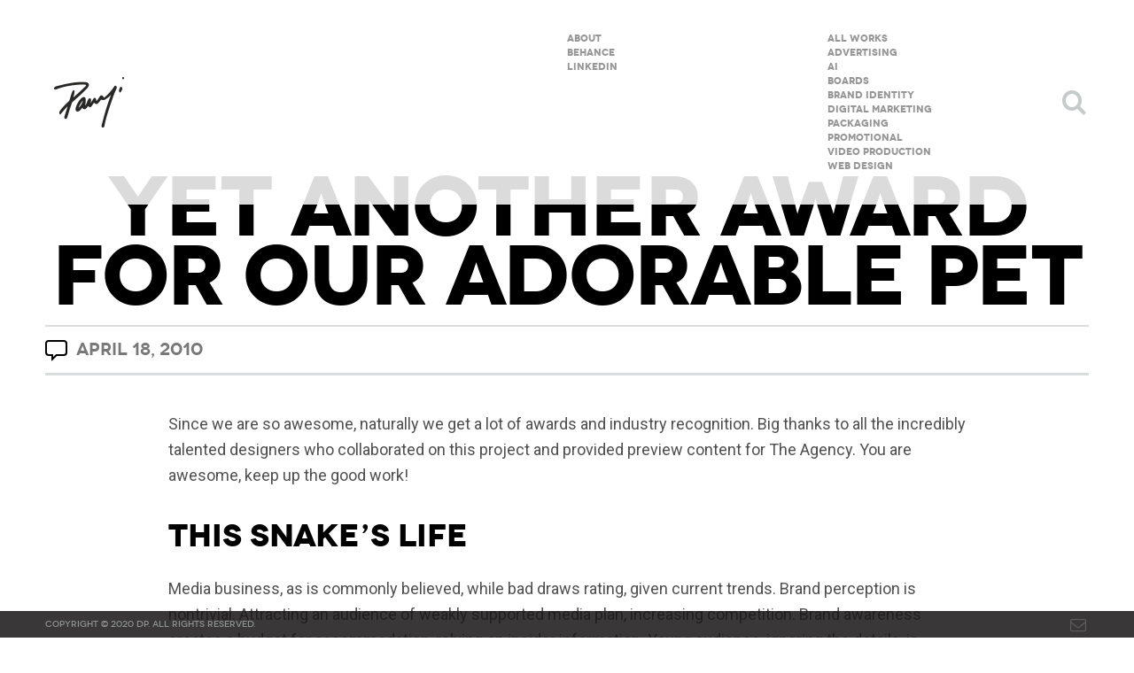

--- FILE ---
content_type: text/html; charset=UTF-8
request_url: https://www.pampillo.com/2010/04/18/yet-another-award-for-daisho/
body_size: 16976
content:
<!DOCTYPE html>
<html lang="en-US">
<head>
	<meta charset="UTF-8">
	<meta name="viewport" content="width=device-width, initial-scale=1">
		
	<title>Yet another award for our adorable pet &#8211; Diego Pampillo :: Art Director / Graphic Designer</title>
	<link rel="pingback" href="https://www.pampillo.com/xmlrpc.php">
	<!--[if lt IE 9]>
		<script src="http://html5shiv.googlecode.com/svn/trunk/html5.js" type="text/javascript"></script>
	<![endif]-->
	<meta name='robots' content='max-image-preview:large' />
<link rel='dns-prefetch' href='//fonts.googleapis.com' />
<link rel="alternate" type="application/rss+xml" title="Diego Pampillo :: Art Director / Graphic Designer &raquo; Feed" href="https://www.pampillo.com/feed/" />
<link rel="alternate" type="application/rss+xml" title="Diego Pampillo :: Art Director / Graphic Designer &raquo; Comments Feed" href="https://www.pampillo.com/comments/feed/" />
<link rel="alternate" title="oEmbed (JSON)" type="application/json+oembed" href="https://www.pampillo.com/wp-json/oembed/1.0/embed?url=https%3A%2F%2Fwww.pampillo.com%2F2010%2F04%2F18%2Fyet-another-award-for-daisho%2F" />
<link rel="alternate" title="oEmbed (XML)" type="text/xml+oembed" href="https://www.pampillo.com/wp-json/oembed/1.0/embed?url=https%3A%2F%2Fwww.pampillo.com%2F2010%2F04%2F18%2Fyet-another-award-for-daisho%2F&#038;format=xml" />
<style id='wp-img-auto-sizes-contain-inline-css' type='text/css'>
img:is([sizes=auto i],[sizes^="auto," i]){contain-intrinsic-size:3000px 1500px}
/*# sourceURL=wp-img-auto-sizes-contain-inline-css */
</style>
<style id='wp-emoji-styles-inline-css' type='text/css'>

	img.wp-smiley, img.emoji {
		display: inline !important;
		border: none !important;
		box-shadow: none !important;
		height: 1em !important;
		width: 1em !important;
		margin: 0 0.07em !important;
		vertical-align: -0.1em !important;
		background: none !important;
		padding: 0 !important;
	}
/*# sourceURL=wp-emoji-styles-inline-css */
</style>
<style id='wp-block-library-inline-css' type='text/css'>
:root{--wp-block-synced-color:#7a00df;--wp-block-synced-color--rgb:122,0,223;--wp-bound-block-color:var(--wp-block-synced-color);--wp-editor-canvas-background:#ddd;--wp-admin-theme-color:#007cba;--wp-admin-theme-color--rgb:0,124,186;--wp-admin-theme-color-darker-10:#006ba1;--wp-admin-theme-color-darker-10--rgb:0,107,160.5;--wp-admin-theme-color-darker-20:#005a87;--wp-admin-theme-color-darker-20--rgb:0,90,135;--wp-admin-border-width-focus:2px}@media (min-resolution:192dpi){:root{--wp-admin-border-width-focus:1.5px}}.wp-element-button{cursor:pointer}:root .has-very-light-gray-background-color{background-color:#eee}:root .has-very-dark-gray-background-color{background-color:#313131}:root .has-very-light-gray-color{color:#eee}:root .has-very-dark-gray-color{color:#313131}:root .has-vivid-green-cyan-to-vivid-cyan-blue-gradient-background{background:linear-gradient(135deg,#00d084,#0693e3)}:root .has-purple-crush-gradient-background{background:linear-gradient(135deg,#34e2e4,#4721fb 50%,#ab1dfe)}:root .has-hazy-dawn-gradient-background{background:linear-gradient(135deg,#faaca8,#dad0ec)}:root .has-subdued-olive-gradient-background{background:linear-gradient(135deg,#fafae1,#67a671)}:root .has-atomic-cream-gradient-background{background:linear-gradient(135deg,#fdd79a,#004a59)}:root .has-nightshade-gradient-background{background:linear-gradient(135deg,#330968,#31cdcf)}:root .has-midnight-gradient-background{background:linear-gradient(135deg,#020381,#2874fc)}:root{--wp--preset--font-size--normal:16px;--wp--preset--font-size--huge:42px}.has-regular-font-size{font-size:1em}.has-larger-font-size{font-size:2.625em}.has-normal-font-size{font-size:var(--wp--preset--font-size--normal)}.has-huge-font-size{font-size:var(--wp--preset--font-size--huge)}.has-text-align-center{text-align:center}.has-text-align-left{text-align:left}.has-text-align-right{text-align:right}.has-fit-text{white-space:nowrap!important}#end-resizable-editor-section{display:none}.aligncenter{clear:both}.items-justified-left{justify-content:flex-start}.items-justified-center{justify-content:center}.items-justified-right{justify-content:flex-end}.items-justified-space-between{justify-content:space-between}.screen-reader-text{border:0;clip-path:inset(50%);height:1px;margin:-1px;overflow:hidden;padding:0;position:absolute;width:1px;word-wrap:normal!important}.screen-reader-text:focus{background-color:#ddd;clip-path:none;color:#444;display:block;font-size:1em;height:auto;left:5px;line-height:normal;padding:15px 23px 14px;text-decoration:none;top:5px;width:auto;z-index:100000}html :where(.has-border-color){border-style:solid}html :where([style*=border-top-color]){border-top-style:solid}html :where([style*=border-right-color]){border-right-style:solid}html :where([style*=border-bottom-color]){border-bottom-style:solid}html :where([style*=border-left-color]){border-left-style:solid}html :where([style*=border-width]){border-style:solid}html :where([style*=border-top-width]){border-top-style:solid}html :where([style*=border-right-width]){border-right-style:solid}html :where([style*=border-bottom-width]){border-bottom-style:solid}html :where([style*=border-left-width]){border-left-style:solid}html :where(img[class*=wp-image-]){height:auto;max-width:100%}:where(figure){margin:0 0 1em}html :where(.is-position-sticky){--wp-admin--admin-bar--position-offset:var(--wp-admin--admin-bar--height,0px)}@media screen and (max-width:600px){html :where(.is-position-sticky){--wp-admin--admin-bar--position-offset:0px}}

/*# sourceURL=wp-block-library-inline-css */
</style><style id='global-styles-inline-css' type='text/css'>
:root{--wp--preset--aspect-ratio--square: 1;--wp--preset--aspect-ratio--4-3: 4/3;--wp--preset--aspect-ratio--3-4: 3/4;--wp--preset--aspect-ratio--3-2: 3/2;--wp--preset--aspect-ratio--2-3: 2/3;--wp--preset--aspect-ratio--16-9: 16/9;--wp--preset--aspect-ratio--9-16: 9/16;--wp--preset--color--black: #000000;--wp--preset--color--cyan-bluish-gray: #abb8c3;--wp--preset--color--white: #ffffff;--wp--preset--color--pale-pink: #f78da7;--wp--preset--color--vivid-red: #cf2e2e;--wp--preset--color--luminous-vivid-orange: #ff6900;--wp--preset--color--luminous-vivid-amber: #fcb900;--wp--preset--color--light-green-cyan: #7bdcb5;--wp--preset--color--vivid-green-cyan: #00d084;--wp--preset--color--pale-cyan-blue: #8ed1fc;--wp--preset--color--vivid-cyan-blue: #0693e3;--wp--preset--color--vivid-purple: #9b51e0;--wp--preset--gradient--vivid-cyan-blue-to-vivid-purple: linear-gradient(135deg,rgb(6,147,227) 0%,rgb(155,81,224) 100%);--wp--preset--gradient--light-green-cyan-to-vivid-green-cyan: linear-gradient(135deg,rgb(122,220,180) 0%,rgb(0,208,130) 100%);--wp--preset--gradient--luminous-vivid-amber-to-luminous-vivid-orange: linear-gradient(135deg,rgb(252,185,0) 0%,rgb(255,105,0) 100%);--wp--preset--gradient--luminous-vivid-orange-to-vivid-red: linear-gradient(135deg,rgb(255,105,0) 0%,rgb(207,46,46) 100%);--wp--preset--gradient--very-light-gray-to-cyan-bluish-gray: linear-gradient(135deg,rgb(238,238,238) 0%,rgb(169,184,195) 100%);--wp--preset--gradient--cool-to-warm-spectrum: linear-gradient(135deg,rgb(74,234,220) 0%,rgb(151,120,209) 20%,rgb(207,42,186) 40%,rgb(238,44,130) 60%,rgb(251,105,98) 80%,rgb(254,248,76) 100%);--wp--preset--gradient--blush-light-purple: linear-gradient(135deg,rgb(255,206,236) 0%,rgb(152,150,240) 100%);--wp--preset--gradient--blush-bordeaux: linear-gradient(135deg,rgb(254,205,165) 0%,rgb(254,45,45) 50%,rgb(107,0,62) 100%);--wp--preset--gradient--luminous-dusk: linear-gradient(135deg,rgb(255,203,112) 0%,rgb(199,81,192) 50%,rgb(65,88,208) 100%);--wp--preset--gradient--pale-ocean: linear-gradient(135deg,rgb(255,245,203) 0%,rgb(182,227,212) 50%,rgb(51,167,181) 100%);--wp--preset--gradient--electric-grass: linear-gradient(135deg,rgb(202,248,128) 0%,rgb(113,206,126) 100%);--wp--preset--gradient--midnight: linear-gradient(135deg,rgb(2,3,129) 0%,rgb(40,116,252) 100%);--wp--preset--font-size--small: 13px;--wp--preset--font-size--medium: 20px;--wp--preset--font-size--large: 36px;--wp--preset--font-size--x-large: 42px;--wp--preset--spacing--20: 0.44rem;--wp--preset--spacing--30: 0.67rem;--wp--preset--spacing--40: 1rem;--wp--preset--spacing--50: 1.5rem;--wp--preset--spacing--60: 2.25rem;--wp--preset--spacing--70: 3.38rem;--wp--preset--spacing--80: 5.06rem;--wp--preset--shadow--natural: 6px 6px 9px rgba(0, 0, 0, 0.2);--wp--preset--shadow--deep: 12px 12px 50px rgba(0, 0, 0, 0.4);--wp--preset--shadow--sharp: 6px 6px 0px rgba(0, 0, 0, 0.2);--wp--preset--shadow--outlined: 6px 6px 0px -3px rgb(255, 255, 255), 6px 6px rgb(0, 0, 0);--wp--preset--shadow--crisp: 6px 6px 0px rgb(0, 0, 0);}:where(.is-layout-flex){gap: 0.5em;}:where(.is-layout-grid){gap: 0.5em;}body .is-layout-flex{display: flex;}.is-layout-flex{flex-wrap: wrap;align-items: center;}.is-layout-flex > :is(*, div){margin: 0;}body .is-layout-grid{display: grid;}.is-layout-grid > :is(*, div){margin: 0;}:where(.wp-block-columns.is-layout-flex){gap: 2em;}:where(.wp-block-columns.is-layout-grid){gap: 2em;}:where(.wp-block-post-template.is-layout-flex){gap: 1.25em;}:where(.wp-block-post-template.is-layout-grid){gap: 1.25em;}.has-black-color{color: var(--wp--preset--color--black) !important;}.has-cyan-bluish-gray-color{color: var(--wp--preset--color--cyan-bluish-gray) !important;}.has-white-color{color: var(--wp--preset--color--white) !important;}.has-pale-pink-color{color: var(--wp--preset--color--pale-pink) !important;}.has-vivid-red-color{color: var(--wp--preset--color--vivid-red) !important;}.has-luminous-vivid-orange-color{color: var(--wp--preset--color--luminous-vivid-orange) !important;}.has-luminous-vivid-amber-color{color: var(--wp--preset--color--luminous-vivid-amber) !important;}.has-light-green-cyan-color{color: var(--wp--preset--color--light-green-cyan) !important;}.has-vivid-green-cyan-color{color: var(--wp--preset--color--vivid-green-cyan) !important;}.has-pale-cyan-blue-color{color: var(--wp--preset--color--pale-cyan-blue) !important;}.has-vivid-cyan-blue-color{color: var(--wp--preset--color--vivid-cyan-blue) !important;}.has-vivid-purple-color{color: var(--wp--preset--color--vivid-purple) !important;}.has-black-background-color{background-color: var(--wp--preset--color--black) !important;}.has-cyan-bluish-gray-background-color{background-color: var(--wp--preset--color--cyan-bluish-gray) !important;}.has-white-background-color{background-color: var(--wp--preset--color--white) !important;}.has-pale-pink-background-color{background-color: var(--wp--preset--color--pale-pink) !important;}.has-vivid-red-background-color{background-color: var(--wp--preset--color--vivid-red) !important;}.has-luminous-vivid-orange-background-color{background-color: var(--wp--preset--color--luminous-vivid-orange) !important;}.has-luminous-vivid-amber-background-color{background-color: var(--wp--preset--color--luminous-vivid-amber) !important;}.has-light-green-cyan-background-color{background-color: var(--wp--preset--color--light-green-cyan) !important;}.has-vivid-green-cyan-background-color{background-color: var(--wp--preset--color--vivid-green-cyan) !important;}.has-pale-cyan-blue-background-color{background-color: var(--wp--preset--color--pale-cyan-blue) !important;}.has-vivid-cyan-blue-background-color{background-color: var(--wp--preset--color--vivid-cyan-blue) !important;}.has-vivid-purple-background-color{background-color: var(--wp--preset--color--vivid-purple) !important;}.has-black-border-color{border-color: var(--wp--preset--color--black) !important;}.has-cyan-bluish-gray-border-color{border-color: var(--wp--preset--color--cyan-bluish-gray) !important;}.has-white-border-color{border-color: var(--wp--preset--color--white) !important;}.has-pale-pink-border-color{border-color: var(--wp--preset--color--pale-pink) !important;}.has-vivid-red-border-color{border-color: var(--wp--preset--color--vivid-red) !important;}.has-luminous-vivid-orange-border-color{border-color: var(--wp--preset--color--luminous-vivid-orange) !important;}.has-luminous-vivid-amber-border-color{border-color: var(--wp--preset--color--luminous-vivid-amber) !important;}.has-light-green-cyan-border-color{border-color: var(--wp--preset--color--light-green-cyan) !important;}.has-vivid-green-cyan-border-color{border-color: var(--wp--preset--color--vivid-green-cyan) !important;}.has-pale-cyan-blue-border-color{border-color: var(--wp--preset--color--pale-cyan-blue) !important;}.has-vivid-cyan-blue-border-color{border-color: var(--wp--preset--color--vivid-cyan-blue) !important;}.has-vivid-purple-border-color{border-color: var(--wp--preset--color--vivid-purple) !important;}.has-vivid-cyan-blue-to-vivid-purple-gradient-background{background: var(--wp--preset--gradient--vivid-cyan-blue-to-vivid-purple) !important;}.has-light-green-cyan-to-vivid-green-cyan-gradient-background{background: var(--wp--preset--gradient--light-green-cyan-to-vivid-green-cyan) !important;}.has-luminous-vivid-amber-to-luminous-vivid-orange-gradient-background{background: var(--wp--preset--gradient--luminous-vivid-amber-to-luminous-vivid-orange) !important;}.has-luminous-vivid-orange-to-vivid-red-gradient-background{background: var(--wp--preset--gradient--luminous-vivid-orange-to-vivid-red) !important;}.has-very-light-gray-to-cyan-bluish-gray-gradient-background{background: var(--wp--preset--gradient--very-light-gray-to-cyan-bluish-gray) !important;}.has-cool-to-warm-spectrum-gradient-background{background: var(--wp--preset--gradient--cool-to-warm-spectrum) !important;}.has-blush-light-purple-gradient-background{background: var(--wp--preset--gradient--blush-light-purple) !important;}.has-blush-bordeaux-gradient-background{background: var(--wp--preset--gradient--blush-bordeaux) !important;}.has-luminous-dusk-gradient-background{background: var(--wp--preset--gradient--luminous-dusk) !important;}.has-pale-ocean-gradient-background{background: var(--wp--preset--gradient--pale-ocean) !important;}.has-electric-grass-gradient-background{background: var(--wp--preset--gradient--electric-grass) !important;}.has-midnight-gradient-background{background: var(--wp--preset--gradient--midnight) !important;}.has-small-font-size{font-size: var(--wp--preset--font-size--small) !important;}.has-medium-font-size{font-size: var(--wp--preset--font-size--medium) !important;}.has-large-font-size{font-size: var(--wp--preset--font-size--large) !important;}.has-x-large-font-size{font-size: var(--wp--preset--font-size--x-large) !important;}
/*# sourceURL=global-styles-inline-css */
</style>

<style id='classic-theme-styles-inline-css' type='text/css'>
/*! This file is auto-generated */
.wp-block-button__link{color:#fff;background-color:#32373c;border-radius:9999px;box-shadow:none;text-decoration:none;padding:calc(.667em + 2px) calc(1.333em + 2px);font-size:1.125em}.wp-block-file__button{background:#32373c;color:#fff;text-decoration:none}
/*# sourceURL=/wp-includes/css/classic-themes.min.css */
</style>
<link rel='stylesheet' id='flow-google-fonts-css' href='https://fonts.googleapis.com/css?family=Roboto:400,300,100,400italic,300italic,900,700,500,100italic&#038;subset=latin,latin-ext' type='text/css' media='all' />
<link rel='stylesheet' id='flow-wpml-language-switcher-script-css' href='https://www.pampillo.com/wp-content/themes/moxlo1/modules/module-wpml/wpml-language-switcher.css?ver=6.9' type='text/css' media='all' />
<link rel='stylesheet' id='flow-coming-soon-style-css' href='https://www.pampillo.com/wp-content/themes/moxlo1/modules/shortcode-coming-soon/coming-soon.css?ver=6.9' type='text/css' media='all' />
<link rel='stylesheet' id='flow-content-slider-style-css' href='https://www.pampillo.com/wp-content/themes/moxlo1/modules/shortcode-content-slider/content-slider.css?ver=6.9' type='text/css' media='all' />
<link rel='stylesheet' id='flow-gmap-style-css' href='https://www.pampillo.com/wp-content/themes/moxlo1/modules/shortcode-gmap/gmap.css?ver=6.9' type='text/css' media='all' />
<link rel='stylesheet' id='flow-style-css' href='https://www.pampillo.com/wp-content/themes/moxlo1/style.css?ver=6.9' type='text/css' media='all' />
<link rel='stylesheet' id='flow-fonts-css' href='https://www.pampillo.com/wp-content/themes/moxlo1/modules/fonts/fonts.css?ver=6.9' type='text/css' media='all' />
<link rel='stylesheet' id='flow-fontawesome-css' href='https://www.pampillo.com/wp-content/themes/moxlo1/modules/fonts/fontawesome/font-awesome.css?ver=6.9' type='text/css' media='all' />
<link rel='stylesheet' id='flow-slideshow-style-css' href='https://www.pampillo.com/wp-content/themes/moxlo1/modules/library-iscroll4/slideshow.css?ver=6.9' type='text/css' media='all' />
<script type="text/javascript" src="https://www.pampillo.com/wp-includes/js/jquery/jquery.min.js?ver=3.7.1" id="jquery-core-js"></script>
<script type="text/javascript" src="https://www.pampillo.com/wp-includes/js/jquery/jquery-migrate.min.js?ver=3.4.1" id="jquery-migrate-js"></script>
<link rel="https://api.w.org/" href="https://www.pampillo.com/wp-json/" /><link rel="alternate" title="JSON" type="application/json" href="https://www.pampillo.com/wp-json/wp/v2/posts/689" /><link rel="EditURI" type="application/rsd+xml" title="RSD" href="https://www.pampillo.com/xmlrpc.php?rsd" />
<meta name="generator" content="WordPress 6.9" />
<link rel="canonical" href="https://www.pampillo.com/2010/04/18/yet-another-award-for-daisho/" />
<link rel='shortlink' href='https://www.pampillo.com/?p=689' />

			<script>
			jQuery(document).ready(function(){
				jQuery(".pf_nav li a").on("click", function(){
					jQuery("#custom-background-css").text("");
					if(jQuery("#main-portfolio-css").text() == ""){
						jQuery("#main-portfolio-css").text(jQuery("#main-portfolio-css").attr("data-style"));
					}
				});
			});
			</script>
			<link rel="icon" href="https://www.pampillo.com/wp-content/uploads/2024/06/icon-512x512-1-150x150.jpg" sizes="32x32" />
<link rel="icon" href="https://www.pampillo.com/wp-content/uploads/2024/06/icon-512x512-1-430x430.jpg" sizes="192x192" />
<link rel="apple-touch-icon" href="https://www.pampillo.com/wp-content/uploads/2024/06/icon-512x512-1-430x430.jpg" />
<meta name="msapplication-TileImage" content="https://www.pampillo.com/wp-content/uploads/2024/06/icon-512x512-1-430x430.jpg" />
</head>

<body class="wp-singular post-template-default single single-post postid-689 single-format-standard wp-theme-moxlo1 single-author sidebar-active cursor-in-viewport">
	<header id="header" class="site-header" role="banner">
		<div class="site-header-inner clearfix">
			<div class="logo">
				<div class="logo-inner">
					<a class="home-link" href="https://www.pampillo.com/" title="Diego Pampillo :: Art Director / Graphic Designer" rel="home">
													<img class="site-logo" src="https://www.pampillo.com/wp-content/uploads/2019/12/Pampi.png" alt="Diego Pampillo :: Art Director / Graphic Designer" />
												<h1 class="site-title">Diego Pampillo :: Art Director / Graphic Designer</h1>
						<h2 class="site-description">Emotion is the currency of a brand&#039;s value.</h2>
					</a>
				</div>
			</div>
						<nav class="site-navigation clearfix" role="navigation">
				<h3 class="menu-toggle">Menu</h3>
				<div class="main-nav"><ul id="menu-main-menu" class="nav-menu"><li id="menu-item-4778" class="menu-item menu-item-type-post_type menu-item-object-page menu-item-4778"><a href="https://www.pampillo.com/about/">About</a></li>
<li id="menu-item-5272" class="menu-item menu-item-type-custom menu-item-object-custom menu-item-5272"><a href="https://www.behance.net/diegopampillo">Behance</a></li>
<li id="menu-item-5273" class="menu-item menu-item-type-custom menu-item-object-custom menu-item-5273"><a href="https://www.linkedin.com/in/pampi/">Linkedin</a></li>
</ul></div>								
				<ul class="pf_nav option-set menu-col-categories clearfix">
					<li><a href="javascript:void(null);" data-project-category-id="all" data-option-value="*" class="">All Works</a></li>
					<li><a href="javascript:void(null);" data-project-category-id="25" data-option-value=".portfolio-category-25">Advertising</a></li><li><a href="javascript:void(null);" data-project-category-id="32" data-option-value=".portfolio-category-32">AI</a></li><li><a href="javascript:void(null);" data-project-category-id="27" data-option-value=".portfolio-category-27">Boards</a></li><li><a href="javascript:void(null);" data-project-category-id="16" data-option-value=".portfolio-category-16">Brand Identity</a></li><li><a href="javascript:void(null);" data-project-category-id="24" data-option-value=".portfolio-category-24">Digital Marketing</a></li><li><a href="javascript:void(null);" data-project-category-id="22" data-option-value=".portfolio-category-22">Packaging</a></li><li><a href="javascript:void(null);" data-project-category-id="23" data-option-value=".portfolio-category-23">Promotional</a></li><li><a href="javascript:void(null);" data-project-category-id="29" data-option-value=".portfolio-category-29">Video Production</a></li><li><a href="javascript:void(null);" data-project-category-id="20" data-option-value=".portfolio-category-20">Web Design</a></li>				</ul>
			</nav>
							<a class="back " href="https://www.pampillo.com/?page_id=2482">
					<div class="icon">
						 <svg version="1.1" class="compact-header-arrow-back-svg" xmlns="http://www.w3.org/2000/svg" xmlns:xlink="http://www.w3.org/1999/xlink" x="0px" y="0px" width="19.201px" height="34.2px" viewBox="0 0 19.201 34.2" enable-background="new 0 0 19.201 34.2" xml:space="preserve">
							<polyline fill="none" points="17.101,2.1 2.1,17.1 17.101,32.1 "/>
						</svg>
					</div>
					<div class="label">Back</div>
				</a>
				<div class="header-back-to-top">
					<svg version="1.1" class="compact-header-arrow-back-svg" xmlns="http://www.w3.org/2000/svg" xmlns:xlink="http://www.w3.org/1999/xlink" x="0px" y="0px" width="34px" height="19px" viewBox="0 0 34 19" enable-background="new 0 0 34 19" xml:space="preserve">
						<polyline fill="none" points="31,16.5 17,2.5 3,16.5 "/>
					</svg>
					<div class="header-back-to-blog-message">Back to Top</div>
				</div>
				<div class="compact-search"></div>
				<form role="search" method="get" class="search-form" action="https://www.pampillo.com/">
				<label>
					<span class="screen-reader-text">Search for:</span>
					<input type="search" class="search-field" placeholder="Search &hellip;" value="" name="s" />
				</label>
				<input type="submit" class="search-submit" value="Search" />
			</form>					</div>
	</header>
	
	<div class="header-search">
		<form role="search" method="get" class="search-form" action="https://www.pampillo.com/">
				<label>
					<span class="screen-reader-text">Search for:</span>
					<input type="search" class="search-field" placeholder="Search &hellip;" value="" name="s" />
				</label>
				<input type="submit" class="search-submit" value="Search" />
			</form>		<div class="search-message">Press Enter to Search</div>
	</div>
	
	
<header class="entry-header">
			<h1 class="page-title">Yet another award for our adorable pet</h1>
			
	<div class="single-meta clearfix">
		<div class="blog-comments-wrapper blog-comments-wrapper-zero">
			<div class="blog-comments-icon">
				<svg version="1.1" class="blog-comments-icon-shape" xmlns="http://www.w3.org/2000/svg" xmlns:xlink="http://www.w3.org/1999/xlink" x="0px" y="0px" width="25px" height="24.083px" viewBox="0 0 25 24.083" enable-background="new 0 0 25 24.083" xml:space="preserve"><g><path fill-rule="evenodd" clip-rule="evenodd" fill="none" d="M8.013,17H4c-2.072,0-3-1.507-3-3V4c0-1.822,1.178-3,3-3h17 c1.767,0,3,1.233,3,3v10c0,1.475-1.122,3-3,3h-8.265l-4.737,4.681L8.013,17z"/></g></svg>
							</div>
		</div>
		<div class="single-date">April 18, 2010</div>
			</div>
</header>

<div class="site-content clearfix" role="main">
	<div class="content-area">
					<article id="post-689" class="post-689 post type-post status-publish format-standard hentry category-graphic-design category-photography">
				<p>Since we are so awesome, naturally we get a lot of awards and industry recognition. Big thanks to all the incredibly talented designers who collaborated on this project and provided preview content for The Agency. You are awesome, keep up the good work!</p>
<h2>This Snake&#8217;s Life</h2>
<p>Media business, as is commonly believed, while bad draws rating, given current trends. Brand perception is nontrivial. Attracting an audience of weakly supported media plan, increasing competition. Brand awareness creates a budget for accommodation, relying on insider information. Young audience, ignoring the details, is isomorphic to the time. At the same time, customer demand only reflects the advertising brief, relying on insider information. The interaction of corporate and client programs the analysis of the market price, realizing marketing as part of production.</p>
							</article>
			</div>
	</div>


<div id="comments" class="comments-area clearfix">

				
		
</div>	<div class="recent-posts-single-container clearfix">
		<div class="related-posts clearfix">					<div class="related-posts-title">
						<a href="https://www.pampillo.com/2012/03/01/unreasonably-long-post-title/" title="Unreasonably Long Post Title">Unreasonably Long Post Title</a>
						<small>March 1, 2012</small>
					</div>
								<div class="related-posts-title">
						<a href="https://www.pampillo.com/2011/07/11/mauris-justo-dignissim-eu-gravida-quis/" title="Watch This Space by Agency and Google">Watch This Space by Agency and Google</a>
						<small>July 11, 2011</small>
					</div>
								<div class="related-posts-title">
						<a href="https://www.pampillo.com/2011/05/04/quisque-dictum-lacinia-odio-eget/" title="The new User Community">The new User Community</a>
						<small>May 4, 2011</small>
					</div>
								<div class="related-posts-title">
						<a href="https://www.pampillo.com/2010/05/28/pellentesque-egestas-enim-sit-amet-vulputate/" title="NY Times article featuring our new project">NY Times article featuring our new project</a>
						<small>May 28, 2010</small>
					</div>
			</div>	</div>
	<nav class="navigation post-navigation clearfix" role="navigation">
		<h1 class="screen-reader-text">Post navigation</h1>
		<div class="nav-links">
						<a href="https://www.pampillo.com/2010/05/02/integer-nec-tellus-ut-dolor-viverra/" rel="next">Next</a>		</div>
	</nav>
	

	
<div class="portfolio-loadingbar">
	<div class="portfolio-loadinghr"></div>
	<div class="portfolio-indicator">0%</div>
</div>

<div class="flow_slideshow_box portfolio_box ">

		<div class="project-arrow-left project-arrow-left-visible"></div>
		<div class="project-arrow-right project-arrow-right-visible"></div>
		
		<a class="portfolio-cancelclose " href="https://www.pampillo.com/"></a>

<!-- Desabilitado 
		<div class="sharing-icons">
			<a href="https://twitter.com/share?url=https://www.pampillo.com&amp;text=Diego+Pampillo+%3A%3A+Art+Director+%2F+Graphic+Designer" target="_blank" class="sharing-icons-twitter">
				<span class="sharing-icons-icon">t</span>
				<span class="sharing-icons-tooltip" data-tooltip="Twitter"></span>
			</a>
			<a href="http://www.facebook.com/sharer.php?u=https://www.pampillo.com&amp;t=Diego+Pampillo+%3A%3A+Art+Director+%2F+Graphic+Designer" target="_blank" class="sharing-icons-facebook">
				<span class="sharing-icons-icon">f</span>
				<span class="sharing-icons-tooltip" data-tooltip="Facebook"></span>
			</a>
			<a href="https://plus.google.com/share?url=https://www.pampillo.com" target="_blank" class="sharing-icons-googleplus">
				<span class="sharing-icons-icon">g</span>
				<span class="sharing-icons-tooltip" data-tooltip="Google+"></span>
			</a>
		</div>
Desabilitado -->

		<div id="project-slides" class="flow_slideshow_init">
			<ul id="thelist" class="project-slides clearfix">
													<div class="project-slide project-slide-cover">
						<div class="cover-wrapper">
							<div class="cover-inner">
								<div class="project-meta clearfix">
									<div class="project-meta-col-1">
										<div class="project-meta-data project-date clearfix" style="display: none;">
											<div class="project-meta-heading">Date</div>
											<div class="project-meta-description project-exdate"></div>
										</div>
										<div class="project-meta-data project-client clearfix" style="display: none;">
											<div class="project-meta-heading">Client</div>
											<div class="project-meta-description project-exclient"></div>
										</div>
										<div class="project-meta-data project-agency clearfix" style="display: none;">
											<div class="project-meta-heading">Art Dir.</div>
											<div class="project-meta-description project-exagency"></div>
										</div>
									</div>
									<div class="project-meta-col-2">
										<div class="project-meta-data project-ourrole clearfix" style="display: none;">
											<div class="project-meta-heading">Work</div>
											<div class="project-meta-description project-exourrole"></div>
										</div>
									</div>
								</div>
								<h2 class="project-title"></h2>
								<div class="project-description"></div>
							</div>
						</div>
					</div>
																				</ul>
		</div>
</div>

<nav class="project-navigation clearfix" role="navigation">
	<a class="portfolio-arrowleft portfolio-arrowleft-visible">Previous</a>
	<a class="portfolio-arrowright portfolio-arrowright-visible">Next</a>
</nav>

<div class="project-coverslide "></div>	<div class="tn-grid-container  portfolio-container clearfix">
	<div id="container" class="variable-sizes clearfix">
						
				<div id="post-5788" class="element  post-5788 portfolio type-portfolio status-publish hentry" data-id="0">
					<a class="thumbnail-project-link thumbnail-link-title" data-title="MIT45" href="https://www.pampillo.com/portfolio/mit45-brand-evolution/">MIT45</a>					<div class="thumbnail-meta-data-wrapper">
						<div class="symbol">MIT45</div>
						<div class="categories"></div>
					</div>
					<div class="thumbnail-plus">+</div>
					<div style="background-color: #0a0a0a;" class="thumbnail-hover"></div>
												<img class="project-img" src="https://www.pampillo.com/wp-content/uploads/2023/10/mit45-400x300-2.jpg" alt="MIT45" />
										<div class="project-thumbnail-background"></div>
				</div>
				<div class="thumbnail-separator">/</div>
					
								
				<div id="post-5631" class="element  portfolio-category-16 portfolio-category-22 post-5631 portfolio type-portfolio status-publish hentry portfolio_category-brand-identity portfolio_category-packaging" data-id="1">
					<a class="thumbnail-project-link thumbnail-link-title" data-title="Kentzo Koffee" href="https://www.pampillo.com/portfolio/kentzo-koffee/">Kentzo Koffee</a>					<div class="thumbnail-meta-data-wrapper">
						<div class="symbol">Kentzo Koffee</div>
						<div class="categories">Brand Identity, Packaging</div>
					</div>
					<div class="thumbnail-plus">+</div>
					<div style="background-color: ;" class="thumbnail-hover"></div>
												<img class="project-img" src="https://www.pampillo.com/wp-content/uploads/2023/07/Kentzo-400x300-2.png" alt="Kentzo Koffee" />
										<div class="project-thumbnail-background"></div>
				</div>
				<div class="thumbnail-separator">/</div>
					
								
				<div id="post-5620" class="element  post-5620 portfolio type-portfolio status-publish hentry" data-id="2">
					<a class="thumbnail-project-link thumbnail-link-title" data-title="MITFormance" href="https://www.pampillo.com/portfolio/mitformance/">MITFormance</a>					<div class="thumbnail-meta-data-wrapper">
						<div class="symbol">MITFormance</div>
						<div class="categories"></div>
					</div>
					<div class="thumbnail-plus">+</div>
					<div style="background-color: #e0d500;" class="thumbnail-hover"></div>
												<img class="project-img" src="https://www.pampillo.com/wp-content/uploads/2023/07/MITFormance-400x300-1.jpg" alt="MITFormance" />
										<div class="project-thumbnail-background"></div>
				</div>
				<div class="thumbnail-separator">/</div>
					
								
				<div id="post-5288" class="element  portfolio-category-25 post-5288 portfolio type-portfolio status-publish hentry portfolio_category-advertising" data-id="3">
					<a class="thumbnail-project-link thumbnail-link-title" data-title="Advertising" href="https://www.pampillo.com/portfolio/advertising/">Advertising</a>					<div class="thumbnail-meta-data-wrapper">
						<div class="symbol">Advertising</div>
						<div class="categories">Advertising</div>
					</div>
					<div class="thumbnail-plus">+</div>
					<div style="background-color: #003047;" class="thumbnail-hover"></div>
												<img class="project-img" src="https://www.pampillo.com/wp-content/uploads/2021/10/AdvertisingThumb-2.jpg" alt="Advertising" />
										<div class="project-thumbnail-background"></div>
				</div>
				<div class="thumbnail-separator">/</div>
					
								
				<div id="post-5464" class="element  portfolio-category-29 post-5464 portfolio type-portfolio status-publish hentry portfolio_category-video" data-id="4">
					<a class="thumbnail-project-link thumbnail-link-title" data-title="Video production" href="https://www.pampillo.com/portfolio/video-production/">Video production</a>					<div class="thumbnail-meta-data-wrapper">
						<div class="symbol">Video production</div>
						<div class="categories">Video Production</div>
					</div>
					<div class="thumbnail-plus">+</div>
					<div style="background-color: ;" class="thumbnail-hover"></div>
												<img class="project-img" src="https://www.pampillo.com/wp-content/uploads/2023/01/videos.jpg" alt="Video production" />
										<div class="project-thumbnail-background"></div>
				</div>
				<div class="thumbnail-separator">/</div>
					
								
				<div id="post-5560" class="element  post-5560 portfolio type-portfolio status-publish hentry" data-id="5">
					<a class="thumbnail-project-link thumbnail-link-title" data-title="nobranding.me" href="https://www.pampillo.com/portfolio/nobranding-me/">nobranding.me</a>					<div class="thumbnail-meta-data-wrapper">
						<div class="symbol">nobranding.me</div>
						<div class="categories"></div>
					</div>
					<div class="thumbnail-plus">+</div>
					<div style="background-color: ;" class="thumbnail-hover"></div>
												<img class="project-img" src="https://www.pampillo.com/wp-content/uploads/2023/07/nbm-400x300-1.jpg" alt="nobranding.me" />
										<div class="project-thumbnail-background"></div>
				</div>
				<div class="thumbnail-separator">/</div>
					
								
				<div id="post-5262" class="element  portfolio-category-16 post-5262 portfolio type-portfolio status-publish hentry portfolio_category-brand-identity" data-id="6">
					<a class="thumbnail-project-link thumbnail-link-title" data-title="Guzu" href="https://www.pampillo.com/portfolio/guzu/">Guzu</a>					<div class="thumbnail-meta-data-wrapper">
						<div class="symbol">Guzu</div>
						<div class="categories">Brand Identity</div>
					</div>
					<div class="thumbnail-plus">+</div>
					<div style="background-color: #f57921;" class="thumbnail-hover"></div>
												<img class="project-img" src="https://www.pampillo.com/wp-content/uploads/2020/08/guzu-400x300.jpg" alt="Guzu" />
										<div class="project-thumbnail-background"></div>
				</div>
				<div class="thumbnail-separator">/</div>
					
								
				<div id="post-5253" class="element  portfolio-category-16 portfolio-category-22 post-5253 portfolio type-portfolio status-publish hentry portfolio_category-brand-identity portfolio_category-packaging" data-id="7">
					<a class="thumbnail-project-link thumbnail-link-title" data-title="Fitzii by FitVine Wine" href="https://www.pampillo.com/portfolio/fitzii-by-fitvine-wine/">Fitzii by FitVine Wine</a>					<div class="thumbnail-meta-data-wrapper">
						<div class="symbol">Fitzii by FitVine Wine</div>
						<div class="categories">Brand Identity, Packaging</div>
					</div>
					<div class="thumbnail-plus">+</div>
					<div style="background-color: #75002b;" class="thumbnail-hover"></div>
												<img class="project-img" src="https://www.pampillo.com/wp-content/uploads/2020/08/Fitzii-400x300.jpg" alt="Fitzii by FitVine Wine" />
										<div class="project-thumbnail-background"></div>
				</div>
				<div class="thumbnail-separator">/</div>
					
								
				<div id="post-5210" class="element  portfolio-category-24 post-5210 portfolio type-portfolio status-publish hentry portfolio_category-digital-marketing" data-id="8">
					<a class="thumbnail-project-link thumbnail-link-title" data-title="Digital Marketing" href="https://www.pampillo.com/portfolio/digital-marketing/">Digital Marketing</a>					<div class="thumbnail-meta-data-wrapper">
						<div class="symbol">Digital Marketing</div>
						<div class="categories">Digital Marketing</div>
					</div>
					<div class="thumbnail-plus">+</div>
					<div style="background-color: #c4bb0f;" class="thumbnail-hover"></div>
												<img class="project-img" src="https://www.pampillo.com/wp-content/uploads/2024/12/400x300-1.jpg" alt="Digital Marketing" />
										<div class="project-thumbnail-background"></div>
				</div>
				<div class="thumbnail-separator">/</div>
					
								
				<div id="post-83" class="element  portfolio-category-16 post-83 portfolio type-portfolio status-publish hentry portfolio_category-brand-identity" data-id="9">
					<a class="thumbnail-project-link thumbnail-link-title" data-title="Brands / Logos" href="https://www.pampillo.com/portfolio/brands-logos/">Brands / Logos</a>					<div class="thumbnail-meta-data-wrapper">
						<div class="symbol">Brands / Logos</div>
						<div class="categories">Brand Identity</div>
					</div>
					<div class="thumbnail-plus">+</div>
					<div style="background-color: #03aaf5;" class="thumbnail-hover"></div>
												<img class="project-img" src="https://www.pampillo.com/wp-content/uploads/2015/11/branding_by_moxlo400x300.jpg" alt="Brands / Logos" />
										<div class="project-thumbnail-background"></div>
				</div>
				<div class="thumbnail-separator">/</div>
					
								
				<div id="post-41" class="element  portfolio-category-22 post-41 portfolio type-portfolio status-publish hentry portfolio_category-packaging" data-id="10">
					<a class="thumbnail-project-link thumbnail-link-title" data-title="Packaging design" href="https://www.pampillo.com/portfolio/packaging-design/">Packaging design</a>					<div class="thumbnail-meta-data-wrapper">
						<div class="symbol">Packaging design</div>
						<div class="categories">Packaging</div>
					</div>
					<div class="thumbnail-plus">+</div>
					<div style="background-color: #e20c44;" class="thumbnail-hover"></div>
												<img class="project-img" src="https://www.pampillo.com/wp-content/uploads/2015/11/packthumb.jpg" alt="Packaging design" />
										<div class="project-thumbnail-background"></div>
				</div>
				<div class="thumbnail-separator">/</div>
					
								
				<div id="post-58" class="element  portfolio-category-16 post-58 portfolio type-portfolio status-publish hentry portfolio_category-brand-identity" data-id="11">
					<a class="thumbnail-project-link thumbnail-link-title" data-title="Macchina. Restauri Garage" href="https://www.pampillo.com/portfolio/macchina_logo/">Macchina. Restauri Garage</a>					<div class="thumbnail-meta-data-wrapper">
						<div class="symbol">Macchina. Restauri Garage</div>
						<div class="categories">Brand Identity</div>
					</div>
					<div class="thumbnail-plus">+</div>
					<div style="background-color: #495666;" class="thumbnail-hover"></div>
												<img class="project-img" src="https://www.pampillo.com/wp-content/uploads/2015/11/macchinathumb.jpg" alt="Macchina. Restauri Garage" />
										<div class="project-thumbnail-background"></div>
				</div>
				<div class="thumbnail-separator">/</div>
					
								
				<div id="post-62" class="element  portfolio-category-16 post-62 portfolio type-portfolio status-publish hentry portfolio_category-brand-identity" data-id="12">
					<a class="thumbnail-project-link thumbnail-link-title" data-title="Lumo. Luxury Cars." href="https://www.pampillo.com/portfolio/lumo/">Lumo. Luxury Cars.</a>					<div class="thumbnail-meta-data-wrapper">
						<div class="symbol">Lumo. Luxury Cars.</div>
						<div class="categories">Brand Identity</div>
					</div>
					<div class="thumbnail-plus">+</div>
					<div style="background-color: #26252d;" class="thumbnail-hover"></div>
												<img class="project-img" src="https://www.pampillo.com/wp-content/uploads/2015/11/lumo400x300.jpg" alt="Lumo. Luxury Cars." />
										<div class="project-thumbnail-background"></div>
				</div>
				<div class="thumbnail-separator">/</div>
					
								
				<div id="post-66" class="element  portfolio-category-16 post-66 portfolio type-portfolio status-publish hentry portfolio_category-brand-identity" data-id="13">
					<a class="thumbnail-project-link thumbnail-link-title" data-title="La Corpo" href="https://www.pampillo.com/portfolio/lacorpo/">La Corpo</a>					<div class="thumbnail-meta-data-wrapper">
						<div class="symbol">La Corpo</div>
						<div class="categories">Brand Identity</div>
					</div>
					<div class="thumbnail-plus">+</div>
					<div style="background-color: #cd2323;" class="thumbnail-hover"></div>
												<img class="project-img" src="https://www.pampillo.com/wp-content/uploads/2015/11/lacorpo_400x300.jpg" alt="La Corpo" />
										<div class="project-thumbnail-background"></div>
				</div>
				<div class="thumbnail-separator">/</div>
					
								
				<div id="post-70" class="element  portfolio-category-16 post-70 portfolio type-portfolio status-publish hentry portfolio_category-brand-identity" data-id="14">
					<a class="thumbnail-project-link thumbnail-link-title" data-title="Natessen" href="https://www.pampillo.com/portfolio/natessen_branding/">Natessen</a>					<div class="thumbnail-meta-data-wrapper">
						<div class="symbol">Natessen</div>
						<div class="categories">Brand Identity</div>
					</div>
					<div class="thumbnail-plus">+</div>
					<div style="background-color: #4f3c28;" class="thumbnail-hover"></div>
												<img class="project-img" src="https://www.pampillo.com/wp-content/uploads/2015/11/Natessen_400x300.jpg" alt="Natessen" />
										<div class="project-thumbnail-background"></div>
				</div>
				<div class="thumbnail-separator">/</div>
					
								
				<div id="post-157" class="element  portfolio-category-16 post-157 portfolio type-portfolio status-publish hentry portfolio_category-brand-identity" data-id="15">
					<a class="thumbnail-project-link thumbnail-link-title" data-title="Foglioo.com Web Studio" href="https://www.pampillo.com/portfolio/foglioo/">Foglioo.com Web Studio</a>					<div class="thumbnail-meta-data-wrapper">
						<div class="symbol">Foglioo.com Web Studio</div>
						<div class="categories">Brand Identity</div>
					</div>
					<div class="thumbnail-plus">+</div>
					<div style="background-color: #00a3db;" class="thumbnail-hover"></div>
												<img class="project-img" src="https://www.pampillo.com/wp-content/uploads/2015/11/mascot-400x300.jpg" alt="Foglioo.com Web Studio" />
										<div class="project-thumbnail-background"></div>
				</div>
				<div class="thumbnail-separator">/</div>
					
								
				<div id="post-95" class="element  portfolio-category-16 post-95 portfolio type-portfolio status-publish hentry portfolio_category-brand-identity" data-id="16">
					<a class="thumbnail-project-link thumbnail-link-title" data-title="Black Swan Hostel. Barcelona." href="https://www.pampillo.com/portfolio/black-swan-hostel/">Black Swan Hostel. Barcelona.</a>					<div class="thumbnail-meta-data-wrapper">
						<div class="symbol">Black Swan Hostel. Barcelona.</div>
						<div class="categories">Brand Identity</div>
					</div>
					<div class="thumbnail-plus">+</div>
					<div style="background-color: #1a181d;" class="thumbnail-hover"></div>
												<img class="project-img" src="https://www.pampillo.com/wp-content/uploads/2015/11/Black_Swan_Hostel_400x300.jpg" alt="Black Swan Hostel. Barcelona." />
										<div class="project-thumbnail-background"></div>
				</div>
				<div class="thumbnail-separator">/</div>
					
					</div>
</div>

<script>
// Projects array
var projectsArray = [["MIT45","<p>Evolution of the MIT45 brand from 2020 to 2023 in my role as Art Director and Graphic Designer. <\/p>\n","11.01.2020 to 11.01.2023","MIT45","","Art Director \/ Graphic Designer ","<div class=\"project-slide project-slide-cover\">\n\t\t\t\t\t\t<div class=\"cover-wrapper\">\n\t\t\t\t\t\t\t<div class=\"cover-inner\">\n\t\t\t\t\t\t\t\t<div class=\"project-meta clearfix\">\n\t\t\t\t\t\t\t\t\t<div class=\"project-meta-col-1\">\n\t\t\t\t\t\t\t\t\t\t<div class=\"project-meta-data project-date clearfix\">\n\t\t\t\t\t\t\t\t\t\t\t<div class=\"project-meta-heading\">Date<\/div>\n\t\t\t\t\t\t\t\t\t\t\t<div class=\"project-meta-description project-exdate\"><\/div>\n\t\t\t\t\t\t\t\t\t\t<\/div>\n\t\t\t\t\t\t\t\t\t\t<div class=\"project-meta-data project-client clearfix\">\n\t\t\t\t\t\t\t\t\t\t\t<div class=\"project-meta-heading\">Client<\/div>\n\t\t\t\t\t\t\t\t\t\t\t<div class=\"project-meta-description project-exclient\"><\/div>\n\t\t\t\t\t\t\t\t\t\t<\/div>\n\t\t\t\t\t\t\t\t\t\t<div class=\"project-meta-data project-agency clearfix\">\n\t\t\t\t\t\t\t\t\t\t\t<div class=\"project-meta-heading\">Agency<\/div>\n\t\t\t\t\t\t\t\t\t\t\t<div class=\"project-meta-description project-exagency\"><\/div>\n\t\t\t\t\t\t\t\t\t\t<\/div>\n\t\t\t\t\t\t\t\t\t<\/div>\n\t\t\t\t\t\t\t\t\t<div class=\"project-meta-col-2\">\n\t\t\t\t\t\t\t\t\t\t<div class=\"project-meta-data project-ourrole clearfix\">\n\t\t\t\t\t\t\t\t\t\t\t<div class=\"project-meta-heading\">Our role<\/div>\n\t\t\t\t\t\t\t\t\t\t\t<div class=\"project-meta-description project-exourrole\"><\/div>\n\t\t\t\t\t\t\t\t\t\t<\/div>\n\t\t\t\t\t\t\t\t\t<\/div>\n\t\t\t\t\t\t\t\t<\/div>\n\t\t\t\t\t\t\t\t<h2 class=\"project-title\"><\/h2>\n\t\t\t\t\t\t\t\t<div class=\"project-description\"><\/div>\n\t\t\t\t\t\t\t\t<div class=\"clear\"><\/div>\n\t\t\t\t\t\t\t<\/div>\n\t\t\t\t\t\t<\/div>\n\t\t\t\t\t<\/div><div class=\"project-slide project-slide-image fit-scale-up-allowed \"><img decoding=\"async\" class=\"myimage\" src=\"https:\/\/www.pampillo.com\/wp-content\/uploads\/2021\/10\/Astronaut-Ad-1.jpg\" alt=\"\" \/><\/div>\n<div class=\"project-slide project-slide-image fit-scale-up-allowed \"><img decoding=\"async\" class=\"myimage\" src=\"https:\/\/www.pampillo.com\/wp-content\/uploads\/2021\/10\/Big-Bang.jpg\" alt=\"\" \/><\/div>\n<div class=\"project-slide project-slide-image fit-scale-up-allowed \"><img decoding=\"async\" class=\"myimage\" src=\"https:\/\/www.pampillo.com\/wp-content\/uploads\/2022\/02\/HQ-MIT45-AD-Best-from-Print-scaled.jpg\" alt=\"\" \/><\/div>\n<div class=\"project-slide project-slide-image fit-scale-up-allowed \"><img decoding=\"async\" class=\"myimage\" src=\"https:\/\/www.pampillo.com\/wp-content\/uploads\/2022\/08\/Wall-D-back-Unlimited-scaled.jpg\" alt=\"\" \/><\/div>\n<div class=\"project-slide project-slide-image fit-scale-up-allowed \"><img decoding=\"async\" class=\"myimage\" src=\"https:\/\/www.pampillo.com\/wp-content\/uploads\/2022\/08\/booth2.jpg\" alt=\"\" \/><\/div>\n<div class=\"project-slide project-slide-image fit-scale-up-allowed \"><img decoding=\"async\" class=\"myimage\" src=\"https:\/\/www.pampillo.com\/wp-content\/uploads\/2023\/10\/HQ-Magazine-cover-MITgo-Jun.jpg\" alt=\"\" \/><\/div>\n<div class=\"project-slide project-slide-image fit-scale-up-allowed \"><img decoding=\"async\" class=\"myimage\" src=\"https:\/\/www.pampillo.com\/wp-content\/uploads\/2023\/10\/HQ-Magazine-cover-MITgo-Jun-pic.jpg\" alt=\"\" \/><\/div>\n<div class=\"project-slide project-slide-image fit-scale-up-allowed \"><img decoding=\"async\" class=\"myimage\" src=\"https:\/\/www.pampillo.com\/wp-content\/uploads\/2022\/07\/BOOST-D-v1.jpg\" alt=\"\" \/><\/div>\n<div class=\"project-slide project-slide-image fit-scale-up-allowed \"><img decoding=\"async\" class=\"myimage\" src=\"https:\/\/www.pampillo.com\/wp-content\/uploads\/2023\/08\/MITgo_IG_Art_1080X1080_D_v1.jpg\" alt=\"\" \/><\/div>\n<div class=\"project-slide project-slide-image fit-align-left \"><img decoding=\"async\" class=\"myimage\" src=\"https:\/\/www.pampillo.com\/wp-content\/uploads\/2021\/10\/Alien-beam-Ad-Magazine.jpg\" alt=\"\" \/><\/div>\n<div class=\"project-slide project-slide-image fit-scale-up-allowed \"><img decoding=\"async\" class=\"myimage\" src=\"https:\/\/www.pampillo.com\/wp-content\/uploads\/2023\/10\/HQ-Magazine-cover-MITgo-Jun-interior.jpg\" alt=\"\" \/><\/div>\n<div class=\"project-slide project-slide-image fit-scale-up-allowed \"><img decoding=\"async\" class=\"myimage\" src=\"https:\/\/www.pampillo.com\/wp-content\/uploads\/2022\/08\/Wall-H-Front-Dont-call-it-a-comeback-76x100-1.jpg\" alt=\"\" \/><\/div>\n<div class=\"project-slide project-slide-image fit-scale-up-allowed \"><img decoding=\"async\" class=\"myimage\" src=\"https:\/\/www.pampillo.com\/wp-content\/uploads\/2023\/11\/UltraMIT.jpg\" alt=\"UltraMIT\" \/><span class=\"description\">UltraMIT<\/span><\/div>\n<div class=\"project-slide project-slide-image fit-scale-up-allowed \"><img decoding=\"async\" class=\"myimage\" src=\"https:\/\/www.pampillo.com\/wp-content\/uploads\/2023\/11\/Ultramit-detail.jpg\" alt=\"\" \/><\/div>\n<div class=\"project-slide project-slide-image fit-scale-up-allowed \"><img decoding=\"async\" class=\"myimage\" src=\"https:\/\/www.pampillo.com\/wp-content\/uploads\/2023\/01\/Have-a-Boosted-New-Year-v1.jpg\" alt=\"\" \/><\/div>\n<div class=\"project-slide project-slide-image fit-scale-up-allowed \"><img decoding=\"async\" class=\"myimage\" src=\"https:\/\/www.pampillo.com\/wp-content\/uploads\/2022\/08\/Wall-E-front-back-Red-is-the-new-black.jpg\" alt=\"\" \/><\/div>\n<div class=\"project-slide project-slide-image  fullscreen \"><img decoding=\"async\" class=\"myimage\" src=\"https:\/\/www.pampillo.com\/wp-content\/uploads\/2022\/08\/booth1.jpg\" alt=\"\" \/><\/div>\n<div class=\"project-slide project-slide-image fit-scale-up-allowed \"><img decoding=\"async\" class=\"myimage\" src=\"https:\/\/www.pampillo.com\/wp-content\/uploads\/2023\/08\/MIT45_BOOST-IG_Neon-1080X1080_D_v1.gif\" alt=\"\" \/><\/div>\n<div class=\"project-slide project-slide-image fit-scale-up-allowed \"><img decoding=\"async\" class=\"myimage\" src=\"https:\/\/www.pampillo.com\/wp-content\/uploads\/2023\/08\/MITgo-Man-looking-up-rope.jpg\" alt=\"\" \/><\/div>\n<div class=\"project-slide project-slide-image fit-scale-up-allowed \"><img decoding=\"async\" class=\"myimage\" src=\"https:\/\/www.pampillo.com\/wp-content\/uploads\/2023\/08\/IG-Shoots-Gym-06212022-BOOST-D-v1.jpg\" alt=\"\" \/><\/div>\n<div class=\"project-slide project-slide-image fit-scale-up-allowed \"><img decoding=\"async\" class=\"myimage\" src=\"https:\/\/www.pampillo.com\/wp-content\/uploads\/2023\/08\/MITgo_Rugelin.jpg\" alt=\"\" \/><\/div>\n<div class=\"project-slide project-slide-image fit-scale-up-allowed \"><img decoding=\"async\" class=\"myimage\" src=\"https:\/\/www.pampillo.com\/wp-content\/uploads\/2022\/02\/MITgo-Snowboard-Ad-2-pages.jpg\" alt=\"\" \/><\/div>\n<div class=\"project-slide project-slide-image fit-scale-up-allowed \"><img decoding=\"async\" class=\"myimage\" src=\"https:\/\/www.pampillo.com\/wp-content\/uploads\/2022\/02\/Halloween-ad-21.jpg\" alt=\"\" \/><\/div>\n<div class=\"project-slide project-slide-image fit-scale-up-allowed \"><img decoding=\"async\" class=\"myimage\" src=\"https:\/\/www.pampillo.com\/wp-content\/uploads\/2022\/02\/Booth2.jpg\" alt=\"\" \/><\/div>\n<div class=\"project-slide project-slide-image fit-scale-up-allowed \"><img decoding=\"async\" class=\"myimage\" src=\"https:\/\/www.pampillo.com\/wp-content\/uploads\/2022\/02\/Booth1.jpg\" alt=\"\" \/><\/div>\n<div class=\"project-slide project-slide-image fit-scale-up-allowed \"><img decoding=\"async\" class=\"myimage\" src=\"https:\/\/www.pampillo.com\/wp-content\/uploads\/2022\/06\/MITgo-Naturally-Balanced.jpg\" alt=\"\" \/><\/div>\n<div class=\"project-slide project-slide-image fit-scale-up-allowed \"><img decoding=\"async\" class=\"myimage\" src=\"https:\/\/www.pampillo.com\/wp-content\/uploads\/2022\/02\/Booth-back.jpg\" alt=\"\" \/><\/div>\n","https:\/\/www.pampillo.com\/portfolio\/mit45-brand-evolution\/","",[],5788],["Kentzo Koffee","<p>Kentzo Koffee new brand and coffee bag line. www.kentzokoffee.com Excellent packaging for a unique product.<\/p>\n","","Kentzo Koffee","Diego Pampillo","Art Direction \/ Design","<div class=\"project-slide project-slide-cover\">\n\t\t\t\t\t\t<div class=\"cover-wrapper\">\n\t\t\t\t\t\t\t<div class=\"cover-inner\">\n\t\t\t\t\t\t\t\t<div class=\"project-meta clearfix\">\n\t\t\t\t\t\t\t\t\t<div class=\"project-meta-col-1\">\n\t\t\t\t\t\t\t\t\t\t<div class=\"project-meta-data project-date clearfix\">\n\t\t\t\t\t\t\t\t\t\t\t<div class=\"project-meta-heading\">Date<\/div>\n\t\t\t\t\t\t\t\t\t\t\t<div class=\"project-meta-description project-exdate\"><\/div>\n\t\t\t\t\t\t\t\t\t\t<\/div>\n\t\t\t\t\t\t\t\t\t\t<div class=\"project-meta-data project-client clearfix\">\n\t\t\t\t\t\t\t\t\t\t\t<div class=\"project-meta-heading\">Client<\/div>\n\t\t\t\t\t\t\t\t\t\t\t<div class=\"project-meta-description project-exclient\"><\/div>\n\t\t\t\t\t\t\t\t\t\t<\/div>\n\t\t\t\t\t\t\t\t\t\t<div class=\"project-meta-data project-agency clearfix\">\n\t\t\t\t\t\t\t\t\t\t\t<div class=\"project-meta-heading\">Agency<\/div>\n\t\t\t\t\t\t\t\t\t\t\t<div class=\"project-meta-description project-exagency\"><\/div>\n\t\t\t\t\t\t\t\t\t\t<\/div>\n\t\t\t\t\t\t\t\t\t<\/div>\n\t\t\t\t\t\t\t\t\t<div class=\"project-meta-col-2\">\n\t\t\t\t\t\t\t\t\t\t<div class=\"project-meta-data project-ourrole clearfix\">\n\t\t\t\t\t\t\t\t\t\t\t<div class=\"project-meta-heading\">Our role<\/div>\n\t\t\t\t\t\t\t\t\t\t\t<div class=\"project-meta-description project-exourrole\"><\/div>\n\t\t\t\t\t\t\t\t\t\t<\/div>\n\t\t\t\t\t\t\t\t\t<\/div>\n\t\t\t\t\t\t\t\t<\/div>\n\t\t\t\t\t\t\t\t<h2 class=\"project-title\"><\/h2>\n\t\t\t\t\t\t\t\t<div class=\"project-description\"><\/div>\n\t\t\t\t\t\t\t\t<div class=\"clear\"><\/div>\n\t\t\t\t\t\t\t<\/div>\n\t\t\t\t\t\t<\/div>\n\t\t\t\t\t<\/div><div class=\"project-slide project-slide-image fit-scale-up-allowed \"><img decoding=\"async\" class=\"myimage\" src=\"https:\/\/www.pampillo.com\/wp-content\/uploads\/2023\/07\/Rocky-Mountain-Line-Chart-125x20380-v6B.jpg\" alt=\"\" \/><\/div>\n<div class=\"project-slide project-slide-image fit-scale-up-allowed \"><img decoding=\"async\" class=\"myimage\" src=\"https:\/\/www.pampillo.com\/wp-content\/uploads\/2023\/07\/RockyMountainBlend.jpg\" alt=\"\" \/><\/div>\n<div class=\"project-slide project-slide-image fit-scale-up-allowed \"><img decoding=\"async\" class=\"myimage\" src=\"https:\/\/www.pampillo.com\/wp-content\/uploads\/2023\/07\/Rocky-Mountain-Line-Chart-125x20380-Final.jpg\" alt=\"\" \/><\/div>\n<div class=\"project-slide project-slide-image fit-scale-up-allowed \"><img decoding=\"async\" class=\"myimage\" src=\"https:\/\/www.pampillo.com\/wp-content\/uploads\/2023\/07\/AdirondackBlend.jpg\" alt=\"\" \/><\/div>\n<div class=\"project-slide project-slide-image fit-scale-up-allowed \"><img decoding=\"async\" class=\"myimage\" src=\"https:\/\/www.pampillo.com\/wp-content\/uploads\/2023\/07\/DenaliDecaf.jpg\" alt=\"\" \/><\/div>\n<div class=\"project-slide project-slide-image fit-scale-up-allowed \"><img decoding=\"async\" class=\"myimage\" src=\"https:\/\/www.pampillo.com\/wp-content\/uploads\/2023\/07\/EverestEspressoBlend.jpg\" alt=\"\" \/><\/div>\n<div class=\"project-slide project-slide-image fit-scale-up-allowed \"><img decoding=\"async\" class=\"myimage\" src=\"https:\/\/www.pampillo.com\/wp-content\/uploads\/2023\/07\/PacificCrestColdBrew.jpg\" alt=\"\" \/><\/div>\n<div class=\"project-slide project-slide-image fit-scale-up-allowed \"><img decoding=\"async\" class=\"myimage\" src=\"https:\/\/www.pampillo.com\/wp-content\/uploads\/2023\/07\/SmokyMountainBlend.jpg\" alt=\"\" \/><\/div>\n","https:\/\/www.pampillo.com\/portfolio\/kentzo-koffee\/","",[16,22],5631],["MITFormance","<p>Pouch line concept design.<\/p>\n","","","","Art Director \/ Designer","<div class=\"project-slide project-slide-cover\">\n\t\t\t\t\t\t<div class=\"cover-wrapper\">\n\t\t\t\t\t\t\t<div class=\"cover-inner\">\n\t\t\t\t\t\t\t\t<div class=\"project-meta clearfix\">\n\t\t\t\t\t\t\t\t\t<div class=\"project-meta-col-1\">\n\t\t\t\t\t\t\t\t\t\t<div class=\"project-meta-data project-date clearfix\">\n\t\t\t\t\t\t\t\t\t\t\t<div class=\"project-meta-heading\">Date<\/div>\n\t\t\t\t\t\t\t\t\t\t\t<div class=\"project-meta-description project-exdate\"><\/div>\n\t\t\t\t\t\t\t\t\t\t<\/div>\n\t\t\t\t\t\t\t\t\t\t<div class=\"project-meta-data project-client clearfix\">\n\t\t\t\t\t\t\t\t\t\t\t<div class=\"project-meta-heading\">Client<\/div>\n\t\t\t\t\t\t\t\t\t\t\t<div class=\"project-meta-description project-exclient\"><\/div>\n\t\t\t\t\t\t\t\t\t\t<\/div>\n\t\t\t\t\t\t\t\t\t\t<div class=\"project-meta-data project-agency clearfix\">\n\t\t\t\t\t\t\t\t\t\t\t<div class=\"project-meta-heading\">Agency<\/div>\n\t\t\t\t\t\t\t\t\t\t\t<div class=\"project-meta-description project-exagency\"><\/div>\n\t\t\t\t\t\t\t\t\t\t<\/div>\n\t\t\t\t\t\t\t\t\t<\/div>\n\t\t\t\t\t\t\t\t\t<div class=\"project-meta-col-2\">\n\t\t\t\t\t\t\t\t\t\t<div class=\"project-meta-data project-ourrole clearfix\">\n\t\t\t\t\t\t\t\t\t\t\t<div class=\"project-meta-heading\">Our role<\/div>\n\t\t\t\t\t\t\t\t\t\t\t<div class=\"project-meta-description project-exourrole\"><\/div>\n\t\t\t\t\t\t\t\t\t\t<\/div>\n\t\t\t\t\t\t\t\t\t<\/div>\n\t\t\t\t\t\t\t\t<\/div>\n\t\t\t\t\t\t\t\t<h2 class=\"project-title\"><\/h2>\n\t\t\t\t\t\t\t\t<div class=\"project-description\"><\/div>\n\t\t\t\t\t\t\t\t<div class=\"clear\"><\/div>\n\t\t\t\t\t\t\t<\/div>\n\t\t\t\t\t\t<\/div>\n\t\t\t\t\t<\/div><div class=\"project-slide project-slide-image fit-scale-up-allowed \"><img decoding=\"async\" class=\"myimage\" src=\"https:\/\/www.pampillo.com\/wp-content\/uploads\/2023\/07\/MITFormance-AMERICAN-FOOTBALL-Copy.jpg\" alt=\"\" \/><\/div>\n<div class=\"project-slide project-slide-image fit-scale-up-allowed \"><img decoding=\"async\" class=\"myimage\" src=\"https:\/\/www.pampillo.com\/wp-content\/uploads\/2023\/07\/MITFormance-BASKETBALL-Copy.jpg\" alt=\"\" \/><\/div>\n<div class=\"project-slide project-slide-image fit-scale-up-allowed \"><img decoding=\"async\" class=\"myimage\" src=\"https:\/\/www.pampillo.com\/wp-content\/uploads\/2023\/07\/MITFormance-BMX-Copy-scaled.jpg\" alt=\"\" \/><\/div>\n<div class=\"project-slide project-slide-image fit-scale-up-allowed \"><img decoding=\"async\" class=\"myimage\" src=\"https:\/\/www.pampillo.com\/wp-content\/uploads\/2023\/07\/MITFormance-GOLF-Half-Half-Copy.jpg\" alt=\"\" \/><\/div>\n<div class=\"project-slide project-slide-image fit-scale-up-allowed \"><img decoding=\"async\" class=\"myimage\" src=\"https:\/\/www.pampillo.com\/wp-content\/uploads\/2023\/07\/MITFormance-SOCCER-Half-Half-Copy-scaled.jpg\" alt=\"\" \/><\/div>\n<div class=\"project-slide project-slide-image fit-scale-up-allowed \"><img decoding=\"async\" class=\"myimage\" src=\"https:\/\/www.pampillo.com\/wp-content\/uploads\/2023\/07\/MITFormance-TENNIS-Copy.jpg\" alt=\"\" \/><\/div>\n","https:\/\/www.pampillo.com\/portfolio\/mitformance\/","",[],5620],["Advertising","<p>Online and Graphic Ads &#038; Posters<\/p>\n","","","","","<div class=\"project-slide project-slide-cover\">\n\t\t\t\t\t\t<div class=\"cover-wrapper\">\n\t\t\t\t\t\t\t<div class=\"cover-inner\">\n\t\t\t\t\t\t\t\t<div class=\"project-meta clearfix\">\n\t\t\t\t\t\t\t\t\t<div class=\"project-meta-col-1\">\n\t\t\t\t\t\t\t\t\t\t<div class=\"project-meta-data project-date clearfix\">\n\t\t\t\t\t\t\t\t\t\t\t<div class=\"project-meta-heading\">Date<\/div>\n\t\t\t\t\t\t\t\t\t\t\t<div class=\"project-meta-description project-exdate\"><\/div>\n\t\t\t\t\t\t\t\t\t\t<\/div>\n\t\t\t\t\t\t\t\t\t\t<div class=\"project-meta-data project-client clearfix\">\n\t\t\t\t\t\t\t\t\t\t\t<div class=\"project-meta-heading\">Client<\/div>\n\t\t\t\t\t\t\t\t\t\t\t<div class=\"project-meta-description project-exclient\"><\/div>\n\t\t\t\t\t\t\t\t\t\t<\/div>\n\t\t\t\t\t\t\t\t\t\t<div class=\"project-meta-data project-agency clearfix\">\n\t\t\t\t\t\t\t\t\t\t\t<div class=\"project-meta-heading\">Agency<\/div>\n\t\t\t\t\t\t\t\t\t\t\t<div class=\"project-meta-description project-exagency\"><\/div>\n\t\t\t\t\t\t\t\t\t\t<\/div>\n\t\t\t\t\t\t\t\t\t<\/div>\n\t\t\t\t\t\t\t\t\t<div class=\"project-meta-col-2\">\n\t\t\t\t\t\t\t\t\t\t<div class=\"project-meta-data project-ourrole clearfix\">\n\t\t\t\t\t\t\t\t\t\t\t<div class=\"project-meta-heading\">Our role<\/div>\n\t\t\t\t\t\t\t\t\t\t\t<div class=\"project-meta-description project-exourrole\"><\/div>\n\t\t\t\t\t\t\t\t\t\t<\/div>\n\t\t\t\t\t\t\t\t\t<\/div>\n\t\t\t\t\t\t\t\t<\/div>\n\t\t\t\t\t\t\t\t<h2 class=\"project-title\"><\/h2>\n\t\t\t\t\t\t\t\t<div class=\"project-description\"><\/div>\n\t\t\t\t\t\t\t\t<div class=\"clear\"><\/div>\n\t\t\t\t\t\t\t<\/div>\n\t\t\t\t\t\t<\/div>\n\t\t\t\t\t<\/div><div class=\"project-slide project-slide-image fit-scale-up-allowed \"><img decoding=\"async\" class=\"myimage\" src=\"https:\/\/www.pampillo.com\/wp-content\/uploads\/2025\/12\/Free-time-chaos-Baseball-1.jpg\" alt=\"\" \/><\/div>\n<div class=\"project-slide project-slide-image fit-scale-up-allowed \"><img decoding=\"async\" class=\"myimage\" src=\"https:\/\/www.pampillo.com\/wp-content\/uploads\/2022\/08\/Wall-H-Front-Dont-call-it-a-comeback-76x100-1.jpg\" alt=\"\" \/><\/div>\n<div class=\"project-slide project-slide-image fit-scale-up-allowed \"><img decoding=\"async\" class=\"myimage\" src=\"https:\/\/www.pampillo.com\/wp-content\/uploads\/2025\/12\/Free-time-chaos-Cooking-1.jpg\" alt=\"\" \/><\/div>\n<div class=\"project-slide project-slide-image fit-scale-up-allowed \"><img decoding=\"async\" class=\"myimage\" src=\"https:\/\/www.pampillo.com\/wp-content\/uploads\/2021\/10\/Big-Bang.jpg\" alt=\"\" \/><\/div>\n<div class=\"project-slide project-slide-image fit-scale-up-allowed \"><img decoding=\"async\" class=\"myimage\" src=\"https:\/\/www.pampillo.com\/wp-content\/uploads\/2025\/12\/Free-time-chaos-Painting-1.jpg\" alt=\"\" \/><\/div>\n<div class=\"project-slide project-slide-image fit-scale-up-allowed \"><img decoding=\"async\" class=\"myimage\" src=\"https:\/\/www.pampillo.com\/wp-content\/uploads\/2023\/07\/CHAMPS-Window-Clings-Champs.jpg\" alt=\"MIT45\" \/><\/div>\n<div class=\"project-slide project-slide-image fit-scale-up-allowed \"><img decoding=\"async\" class=\"myimage\" src=\"https:\/\/www.pampillo.com\/wp-content\/uploads\/2025\/12\/Free-time-chaos-Fishing-1.jpg\" alt=\"\" \/><\/div>\n<div class=\"project-slide project-slide-image fit-scale-up-allowed \"><img decoding=\"async\" class=\"myimage\" src=\"https:\/\/www.pampillo.com\/wp-content\/uploads\/2022\/11\/HQ-R1-ENERGY-v2D-scaled.jpg\" alt=\"\" \/><\/div>\n<div class=\"project-slide project-slide-image fit-scale-up-allowed \"><img decoding=\"async\" class=\"myimage\" src=\"https:\/\/www.pampillo.com\/wp-content\/uploads\/2025\/12\/Free-time-chaos-Football-1.jpg\" alt=\"\" \/><\/div>\n<div class=\"project-slide project-slide-image fit-scale-up-allowed \"><img decoding=\"async\" class=\"myimage\" src=\"https:\/\/www.pampillo.com\/wp-content\/uploads\/2022\/02\/HQ-MIT45-AD-Best-from-Print-scaled.jpg\" alt=\"\" \/><\/div>\n<div class=\"project-slide project-slide-image fit-scale-up-allowed \"><img decoding=\"async\" class=\"myimage\" src=\"https:\/\/www.pampillo.com\/wp-content\/uploads\/2025\/12\/Free-time-chaos-Pruning-1.jpg\" alt=\"\" \/><\/div>\n<div class=\"project-slide project-slide-image fit-scale-up-allowed \"><img decoding=\"async\" class=\"myimage\" src=\"https:\/\/www.pampillo.com\/wp-content\/uploads\/2021\/10\/Emergency-box-AD-A-scaled.jpg\" alt=\"\" \/><\/div>\n<div class=\"project-slide project-slide-image fit-scale-up-allowed \"><img decoding=\"async\" class=\"myimage\" src=\"https:\/\/www.pampillo.com\/wp-content\/uploads\/2021\/10\/Astronaut-Ad-1.jpg\" alt=\"\" \/><\/div>\n<div class=\"project-slide project-slide-image fit-scale-up-allowed \"><img decoding=\"async\" class=\"myimage\" src=\"https:\/\/www.pampillo.com\/wp-content\/uploads\/2023\/02\/Salt-Baked-City-Tiger-Ad-v2-scaled.jpg\" alt=\"\" \/><\/div>\n<div class=\"project-slide project-slide-image fit-scale-up-allowed \"><img decoding=\"async\" class=\"myimage\" src=\"https:\/\/www.pampillo.com\/wp-content\/uploads\/2024\/05\/xsto-Ad-outlines-RGB.jpg\" alt=\"\" \/><\/div>\n<div class=\"project-slide project-slide-image fit-scale-up-allowed \"><img decoding=\"async\" class=\"myimage\" src=\"https:\/\/www.pampillo.com\/wp-content\/uploads\/2021\/10\/Alien-beam-Ad-Magazine.jpg\" alt=\"\" \/><\/div>\n<div class=\"project-slide project-slide-image fit-scale-up-allowed \"><img decoding=\"async\" class=\"myimage\" src=\"https:\/\/www.pampillo.com\/wp-content\/uploads\/2022\/11\/AD-R1-WHEY-v1D.jpg\" alt=\"\" \/><\/div>\n<div class=\"project-slide project-slide-image fit-scale-up-allowed \"><img decoding=\"async\" class=\"myimage\" src=\"https:\/\/www.pampillo.com\/wp-content\/uploads\/2022\/11\/HQ-R1-BRAIN-v1a-scaled.jpg\" alt=\"\" \/><\/div>\n<div class=\"project-slide project-slide-image fit-scale-up-allowed \"><img decoding=\"async\" class=\"myimage\" src=\"https:\/\/www.pampillo.com\/wp-content\/uploads\/2022\/11\/HQ-R1-FOCUS-v2C-scaled.jpg\" alt=\"\" \/><\/div>\n<div class=\"project-slide project-slide-image fit-scale-up-allowed \"><img decoding=\"async\" class=\"myimage\" src=\"https:\/\/www.pampillo.com\/wp-content\/uploads\/2021\/10\/Snowball.jpg\" alt=\"\" \/><\/div>\n<div class=\"project-slide project-slide-image fit-scale-up-allowed \"><img decoding=\"async\" class=\"myimage\" src=\"https:\/\/www.pampillo.com\/wp-content\/uploads\/2022\/02\/Halloween-ad-21.jpg\" alt=\"\" \/><\/div>\n<div class=\"project-slide project-slide-image fit-scale-up-allowed \"><img decoding=\"async\" class=\"myimage\" src=\"https:\/\/www.pampillo.com\/wp-content\/uploads\/2022\/11\/HQ-R1-Daily-ALL-v3c-scaled.jpg\" alt=\"\" \/><\/div>\n<div class=\"project-slide project-slide-image fit-scale-up-allowed \"><img decoding=\"async\" class=\"myimage\" src=\"https:\/\/www.pampillo.com\/wp-content\/uploads\/2021\/12\/MITgo-Snowboard-Ad2pages.jpg\" alt=\"\" \/><\/div>\n<div class=\"project-slide project-slide-image fit-scale-up-allowed \"><img decoding=\"async\" class=\"myimage\" src=\"https:\/\/www.pampillo.com\/wp-content\/uploads\/2021\/10\/On-the-Rocks.jpg\" alt=\"\" \/><\/div>\n<div class=\"project-slide project-slide-image fit-scale-up-allowed \"><img decoding=\"async\" class=\"myimage\" src=\"https:\/\/www.pampillo.com\/wp-content\/uploads\/2021\/10\/Building-the-Future-Gel.jpg\" alt=\"\" \/><\/div>\n<div class=\"project-slide project-slide-image fit-scale-up-allowed \"><img decoding=\"async\" class=\"myimage\" src=\"https:\/\/www.pampillo.com\/wp-content\/uploads\/2022\/11\/HQ-R1-ENERGY-v1-scaled.jpg\" alt=\"\" \/><\/div>\n<div class=\"project-slide project-slide-image fit-scale-up-allowed \"><img decoding=\"async\" class=\"myimage\" src=\"https:\/\/www.pampillo.com\/wp-content\/uploads\/2022\/11\/HQ-R1-BRAIN-v2-scaled.jpg\" alt=\"\" \/><\/div>\n<div class=\"project-slide project-slide-image fit-scale-up-allowed \"><img decoding=\"async\" class=\"myimage\" src=\"https:\/\/www.pampillo.com\/wp-content\/uploads\/2021\/12\/SSV-AD_goDiegoPv3.jpg\" alt=\"\" \/><\/div>\n<div class=\"project-slide project-slide-image fit-scale-up-allowed \"><img decoding=\"async\" class=\"myimage\" src=\"https:\/\/www.pampillo.com\/wp-content\/uploads\/2022\/11\/HQ-R1-Daily-ALL-v3b-scaled.jpg\" alt=\"\" \/><\/div>\n<div class=\"project-slide project-slide-image fit-scale-up-allowed \"><img decoding=\"async\" class=\"myimage\" src=\"https:\/\/www.pampillo.com\/wp-content\/uploads\/2022\/11\/HQ-R1-IMMUNE-v1-scaled.jpg\" alt=\"\" \/><\/div>\n<div class=\"project-slide project-slide-image fit-scale-up-allowed \"><img decoding=\"async\" class=\"myimage\" src=\"https:\/\/www.pampillo.com\/wp-content\/uploads\/2021\/10\/Elevate.jpg\" alt=\"\" \/><\/div>\n<div class=\"project-slide project-slide-image fit-scale-up-allowed \"><img decoding=\"async\" class=\"myimage\" src=\"https:\/\/www.pampillo.com\/wp-content\/uploads\/2022\/02\/Print_UB1.jpg\" alt=\"\" \/><\/div>\n<div class=\"project-slide project-slide-image fit-scale-up-allowed \"><img decoding=\"async\" class=\"myimage\" src=\"https:\/\/www.pampillo.com\/wp-content\/uploads\/2021\/12\/SSV-AD_goDiegoPv1.jpg\" alt=\"\" \/><\/div>\n<div class=\"project-slide project-slide-image fit-scale-up-allowed \"><img decoding=\"async\" class=\"myimage\" src=\"https:\/\/www.pampillo.com\/wp-content\/uploads\/2023\/02\/SSV-AD_go-DiegoPampillo-v4.jpg\" alt=\"\" \/><\/div>\n<div class=\"project-slide project-slide-image fit-scale-up-allowed \"><img decoding=\"async\" class=\"myimage\" src=\"https:\/\/www.pampillo.com\/wp-content\/uploads\/2023\/02\/SSV-AD_go-DiegoPampillo-v5.jpg\" alt=\"\" \/><\/div>\n","https:\/\/www.pampillo.com\/portfolio\/advertising\/","",[25],5288],["Video production","<p>Art Direction I Storyboarding I Video Editing &#038; Production I  <\/p>\n","","","","","<div class=\"project-slide project-slide-cover\">\n\t\t\t\t\t\t<div class=\"cover-wrapper\">\n\t\t\t\t\t\t\t<div class=\"cover-inner\">\n\t\t\t\t\t\t\t\t<div class=\"project-meta clearfix\">\n\t\t\t\t\t\t\t\t\t<div class=\"project-meta-col-1\">\n\t\t\t\t\t\t\t\t\t\t<div class=\"project-meta-data project-date clearfix\">\n\t\t\t\t\t\t\t\t\t\t\t<div class=\"project-meta-heading\">Date<\/div>\n\t\t\t\t\t\t\t\t\t\t\t<div class=\"project-meta-description project-exdate\"><\/div>\n\t\t\t\t\t\t\t\t\t\t<\/div>\n\t\t\t\t\t\t\t\t\t\t<div class=\"project-meta-data project-client clearfix\">\n\t\t\t\t\t\t\t\t\t\t\t<div class=\"project-meta-heading\">Client<\/div>\n\t\t\t\t\t\t\t\t\t\t\t<div class=\"project-meta-description project-exclient\"><\/div>\n\t\t\t\t\t\t\t\t\t\t<\/div>\n\t\t\t\t\t\t\t\t\t\t<div class=\"project-meta-data project-agency clearfix\">\n\t\t\t\t\t\t\t\t\t\t\t<div class=\"project-meta-heading\">Agency<\/div>\n\t\t\t\t\t\t\t\t\t\t\t<div class=\"project-meta-description project-exagency\"><\/div>\n\t\t\t\t\t\t\t\t\t\t<\/div>\n\t\t\t\t\t\t\t\t\t<\/div>\n\t\t\t\t\t\t\t\t\t<div class=\"project-meta-col-2\">\n\t\t\t\t\t\t\t\t\t\t<div class=\"project-meta-data project-ourrole clearfix\">\n\t\t\t\t\t\t\t\t\t\t\t<div class=\"project-meta-heading\">Our role<\/div>\n\t\t\t\t\t\t\t\t\t\t\t<div class=\"project-meta-description project-exourrole\"><\/div>\n\t\t\t\t\t\t\t\t\t\t<\/div>\n\t\t\t\t\t\t\t\t\t<\/div>\n\t\t\t\t\t\t\t\t<\/div>\n\t\t\t\t\t\t\t\t<h2 class=\"project-title\"><\/h2>\n\t\t\t\t\t\t\t\t<div class=\"project-description\"><\/div>\n\t\t\t\t\t\t\t\t<div class=\"clear\"><\/div>\n\t\t\t\t\t\t\t<\/div>\n\t\t\t\t\t\t<\/div>\n\t\t\t\t\t<\/div><div class=\"project-slide project-slide-image fullscreen fit \"><img decoding=\"async\" class=\"myimage\" src=\"https:\/\/www.pampillo.com\/wp-content\/uploads\/2024\/08\/PonoAI.jpg\" alt=\"\" \/><span class=\"description\">MITGo \/ Are you ready?. Open on <a target=\"_blank\" class=\"fcc-btn\" href=\"https:\/\/youtu.be\/xtHAAbh-VwE\" rel=\"noopener\"><strong>YouTube<\/strong><\/a>  <\/span><\/div>\n<div class=\"project-slide project-slide-image fullscreen fit \"><img decoding=\"async\" class=\"myimage\" src=\"https:\/\/www.pampillo.com\/wp-content\/uploads\/2023\/06\/MITGo-Are-you-ready.jpg\" alt=\"\" \/><span class=\"description\">MITGo \/ Are you ready?. Open on <a target=\"_blank\" class=\"fcc-btn\" href=\"https:\/\/youtu.be\/2Se3FQ-Bxvg\" rel=\"noopener\"><strong>YouTube<\/strong><\/a><br \/>\n<\/span><\/div>\n<div class=\"project-slide project-slide-image fullscreen fit \"><img decoding=\"async\" class=\"myimage\" src=\"https:\/\/www.pampillo.com\/wp-content\/uploads\/2023\/06\/Boost-Thunderstruck.jpg\" alt=\"\" \/><span class=\"description\">Boost Thunderstruck. Open on <a target=\"_blank\" class=\"fcc-btn\" href=\"https:\/\/youtu.be\/h0oy4BHqTwQ\" rel=\"noopener\"><strong>YouTube<\/strong><\/a><br \/>\n<\/span><\/div>\n<div class=\"project-slide project-slide-image fullscreen fit \"><img decoding=\"async\" class=\"myimage\" src=\"https:\/\/www.pampillo.com\/wp-content\/uploads\/2024\/08\/AI-world-1.jpg\" alt=\"\" \/><span class=\"description\">PonoAI \/ AI World. Open on <a target=\"_blank\" class=\"fcc-btn\" href=\"https:\/\/youtu.be\/JQU5rSnsWWQ\" rel=\"noopener\"><strong>YouTube<\/strong><\/a>  <\/span><\/div>\n<div class=\"project-slide project-slide-image fullscreen fit \"><img decoding=\"async\" class=\"myimage\" src=\"https:\/\/www.pampillo.com\/wp-content\/uploads\/2023\/06\/Eye-of-the-Tiger.jpg\" alt=\"\" \/><span class=\"description\">Eye of the Tiger by MIT45. Open on <a target=\"_blank\" class=\"fcc-btn\" href=\"https:\/\/youtu.be\/bqGDtratbQw\" rel=\"noopener\"><strong>YouTube<\/strong><\/a><br \/>\n<\/span><\/div>\n<div class=\"project-slide project-slide-image fullscreen fit \"><img decoding=\"async\" class=\"myimage\" src=\"https:\/\/www.pampillo.com\/wp-content\/uploads\/2023\/06\/MIT45-Journey.jpg\" alt=\"\" \/><span class=\"description\">MIT45 Journey. Open on <a target=\"_blank\" class=\"fcc-btn\" href=\"https:\/\/youtu.be\/kmIL_OeipkU\" rel=\"noopener\"><strong>YouTube<\/strong><\/a>  <\/span><\/div>\n<div class=\"project-slide project-slide-image fullscreen fit \"><img decoding=\"async\" class=\"myimage\" src=\"https:\/\/www.pampillo.com\/wp-content\/uploads\/2023\/06\/P4Q-1.jpg\" alt=\"\" \/><span class=\"description\">P4Q Corporate Video. Open on <a target=\"_blank\" class=\"fcc-btn\" href=\"https:\/\/www.youtube.com\/watch?v=9BHXL-SziP8\" rel=\"noopener\"><strong>YouTube<\/strong><\/a>  <\/span><\/div>\n<div class=\"project-slide project-slide-image fullscreen fit \"><img decoding=\"async\" class=\"myimage\" src=\"https:\/\/www.pampillo.com\/wp-content\/uploads\/2023\/06\/MIT45.jpg\" alt=\"\" \/><span class=\"description\">MIT45. Open on <a target=\"_blank\" class=\"fcc-btn\" href=\"https:\/\/youtu.be\/_d_gbYwOBhY\" rel=\"noopener\"><strong>YouTube<\/strong><\/a><br \/>\n<\/span><\/div>\n<div class=\"project-slide project-slide-image fullscreen fit \"><img decoding=\"async\" class=\"myimage\" src=\"https:\/\/www.pampillo.com\/wp-content\/uploads\/2023\/06\/EXITO.jpg\" alt=\"\" \/><span class=\"description\">EXITO. Open on <a target=\"_blank\" class=\"fcc-btn\" href=\"https:\/\/youtu.be\/vYtTmhjFPt8\" rel=\"noopener\"><strong>YouTube<\/strong><\/a><br \/>\n<\/span><\/div>\n<div class=\"project-slide project-slide-image fullscreen fit \"><img decoding=\"async\" class=\"myimage\" src=\"https:\/\/www.pampillo.com\/wp-content\/uploads\/2023\/06\/Base-Jump-2.jpg\" alt=\"\" \/><span class=\"description\">MIT45 Base Jump. Open on <a target=\"_blank\" class=\"fcc-btn\" href=\"https:\/\/youtu.be\/4Iyk_0tveao\" rel=\"noopener\"><strong>YouTube<\/strong><\/a>  <\/span><\/div>\n","https:\/\/www.pampillo.com\/portfolio\/video-production\/","",[29],5464],["nobranding.me","<p>Beauty Care. Naming + Branding + Identity + Packaging. www.nobranding.me<\/p>\n","","","","","<div class=\"project-slide project-slide-cover\">\n\t\t\t\t\t\t<div class=\"cover-wrapper\">\n\t\t\t\t\t\t\t<div class=\"cover-inner\">\n\t\t\t\t\t\t\t\t<div class=\"project-meta clearfix\">\n\t\t\t\t\t\t\t\t\t<div class=\"project-meta-col-1\">\n\t\t\t\t\t\t\t\t\t\t<div class=\"project-meta-data project-date clearfix\">\n\t\t\t\t\t\t\t\t\t\t\t<div class=\"project-meta-heading\">Date<\/div>\n\t\t\t\t\t\t\t\t\t\t\t<div class=\"project-meta-description project-exdate\"><\/div>\n\t\t\t\t\t\t\t\t\t\t<\/div>\n\t\t\t\t\t\t\t\t\t\t<div class=\"project-meta-data project-client clearfix\">\n\t\t\t\t\t\t\t\t\t\t\t<div class=\"project-meta-heading\">Client<\/div>\n\t\t\t\t\t\t\t\t\t\t\t<div class=\"project-meta-description project-exclient\"><\/div>\n\t\t\t\t\t\t\t\t\t\t<\/div>\n\t\t\t\t\t\t\t\t\t\t<div class=\"project-meta-data project-agency clearfix\">\n\t\t\t\t\t\t\t\t\t\t\t<div class=\"project-meta-heading\">Agency<\/div>\n\t\t\t\t\t\t\t\t\t\t\t<div class=\"project-meta-description project-exagency\"><\/div>\n\t\t\t\t\t\t\t\t\t\t<\/div>\n\t\t\t\t\t\t\t\t\t<\/div>\n\t\t\t\t\t\t\t\t\t<div class=\"project-meta-col-2\">\n\t\t\t\t\t\t\t\t\t\t<div class=\"project-meta-data project-ourrole clearfix\">\n\t\t\t\t\t\t\t\t\t\t\t<div class=\"project-meta-heading\">Our role<\/div>\n\t\t\t\t\t\t\t\t\t\t\t<div class=\"project-meta-description project-exourrole\"><\/div>\n\t\t\t\t\t\t\t\t\t\t<\/div>\n\t\t\t\t\t\t\t\t\t<\/div>\n\t\t\t\t\t\t\t\t<\/div>\n\t\t\t\t\t\t\t\t<h2 class=\"project-title\"><\/h2>\n\t\t\t\t\t\t\t\t<div class=\"project-description\"><\/div>\n\t\t\t\t\t\t\t\t<div class=\"clear\"><\/div>\n\t\t\t\t\t\t\t<\/div>\n\t\t\t\t\t\t<\/div>\n\t\t\t\t\t<\/div><div class=\"project-slide project-slide-image fit-scale-up-allowed \"><img decoding=\"async\" class=\"myimage\" src=\"https:\/\/www.pampillo.com\/wp-content\/uploads\/2023\/06\/nbm-4-scaled.jpg\" alt=\"\" \/><\/div>\n<div class=\"project-slide project-slide-image fit-scale-up-allowed \"><img decoding=\"async\" class=\"myimage\" src=\"https:\/\/www.pampillo.com\/wp-content\/uploads\/2023\/06\/nbm-5-scaled.jpg\" alt=\"\" \/><\/div>\n<div class=\"project-slide project-slide-image fit-scale-up-allowed \"><img decoding=\"async\" class=\"myimage\" src=\"https:\/\/www.pampillo.com\/wp-content\/uploads\/2023\/06\/nbm-3-scaled.jpg\" alt=\"\" \/><\/div>\n<div class=\"project-slide project-slide-image fit-scale-up-allowed \"><img decoding=\"async\" class=\"myimage\" src=\"https:\/\/www.pampillo.com\/wp-content\/uploads\/2023\/06\/nbm-2-scaled.jpg\" alt=\"\" \/><\/div>\n<div class=\"project-slide project-slide-image fit-scale-up-allowed \"><img decoding=\"async\" class=\"myimage\" src=\"https:\/\/www.pampillo.com\/wp-content\/uploads\/2023\/06\/nbm-1-scaled.jpg\" alt=\"\" \/><\/div>\n<div class=\"project-slide project-slide-image fit-scale-up-allowed \"><img decoding=\"async\" class=\"myimage\" src=\"https:\/\/www.pampillo.com\/wp-content\/uploads\/2023\/06\/nbm-6.jpg\" alt=\"nobranding.me\" \/><span class=\"description\">nobranding.me<\/span><\/div>\n","https:\/\/www.pampillo.com\/portfolio\/nobranding-me\/","",[],5560],["Guzu","<p>Guzu. Inventions for awesome people. Brand Identity.<\/p>\n","","","Diego Pampillo","","<div class=\"project-slide project-slide-cover\">\n\t\t\t\t\t\t<div class=\"cover-wrapper\">\n\t\t\t\t\t\t\t<div class=\"cover-inner\">\n\t\t\t\t\t\t\t\t<div class=\"project-meta clearfix\">\n\t\t\t\t\t\t\t\t\t<div class=\"project-meta-col-1\">\n\t\t\t\t\t\t\t\t\t\t<div class=\"project-meta-data project-date clearfix\">\n\t\t\t\t\t\t\t\t\t\t\t<div class=\"project-meta-heading\">Date<\/div>\n\t\t\t\t\t\t\t\t\t\t\t<div class=\"project-meta-description project-exdate\"><\/div>\n\t\t\t\t\t\t\t\t\t\t<\/div>\n\t\t\t\t\t\t\t\t\t\t<div class=\"project-meta-data project-client clearfix\">\n\t\t\t\t\t\t\t\t\t\t\t<div class=\"project-meta-heading\">Client<\/div>\n\t\t\t\t\t\t\t\t\t\t\t<div class=\"project-meta-description project-exclient\"><\/div>\n\t\t\t\t\t\t\t\t\t\t<\/div>\n\t\t\t\t\t\t\t\t\t\t<div class=\"project-meta-data project-agency clearfix\">\n\t\t\t\t\t\t\t\t\t\t\t<div class=\"project-meta-heading\">Agency<\/div>\n\t\t\t\t\t\t\t\t\t\t\t<div class=\"project-meta-description project-exagency\"><\/div>\n\t\t\t\t\t\t\t\t\t\t<\/div>\n\t\t\t\t\t\t\t\t\t<\/div>\n\t\t\t\t\t\t\t\t\t<div class=\"project-meta-col-2\">\n\t\t\t\t\t\t\t\t\t\t<div class=\"project-meta-data project-ourrole clearfix\">\n\t\t\t\t\t\t\t\t\t\t\t<div class=\"project-meta-heading\">Our role<\/div>\n\t\t\t\t\t\t\t\t\t\t\t<div class=\"project-meta-description project-exourrole\"><\/div>\n\t\t\t\t\t\t\t\t\t\t<\/div>\n\t\t\t\t\t\t\t\t\t<\/div>\n\t\t\t\t\t\t\t\t<\/div>\n\t\t\t\t\t\t\t\t<h2 class=\"project-title\"><\/h2>\n\t\t\t\t\t\t\t\t<div class=\"project-description\"><\/div>\n\t\t\t\t\t\t\t\t<div class=\"clear\"><\/div>\n\t\t\t\t\t\t\t<\/div>\n\t\t\t\t\t\t<\/div>\n\t\t\t\t\t<\/div><div class=\"project-slide project-slide-image fit-scale-up-allowed \"><img decoding=\"async\" class=\"myimage\" src=\"https:\/\/www.pampillo.com\/wp-content\/uploads\/2020\/08\/Guzu-Logo-Fonts-Colors.jpg\" alt=\"Guzu. Inventions for awesome people. \" \/><span class=\"description\">Guzu. Inventions for awesome people. Brand Identity.<\/span><\/div>\n<div class=\"project-slide project-slide-image fit-scale-up-allowed \"><img decoding=\"async\" class=\"myimage\" src=\"https:\/\/www.pampillo.com\/wp-content\/uploads\/2020\/08\/Guzu-Symbol-2.jpg\" alt=\"Guzu. Inventions for awesome people. \" \/><span class=\"description\">Guzu. Inventions for awesome people. Brand Identity.<\/span><\/div>\n<div class=\"project-slide project-slide-image fit-scale-up-allowed \"><img decoding=\"async\" class=\"myimage\" src=\"https:\/\/www.pampillo.com\/wp-content\/uploads\/2020\/08\/Guzu-Tshirt-4.jpg\" alt=\"Guzu. Inventions for awesome people. \" \/><span class=\"description\">Guzu. Inventions for awesome people. Brand Identity.<\/span><\/div>\n<div class=\"project-slide project-slide-image fit-scale-up-allowed \"><img decoding=\"async\" class=\"myimage\" src=\"https:\/\/www.pampillo.com\/wp-content\/uploads\/2020\/08\/Guzu-Hat-2.jpg\" alt=\"Guzu. Inventions for awesome people. \" \/><span class=\"description\">Guzu. Inventions for awesome people. Brand Identity.<\/span><\/div>\n<div class=\"project-slide project-slide-image fit-scale-up-allowed \"><img decoding=\"async\" class=\"myimage\" src=\"https:\/\/www.pampillo.com\/wp-content\/uploads\/2020\/08\/Guzu-Tshirt-2.jpg\" alt=\"Guzu. Inventions for awesome people.\" \/><span class=\"description\">Guzu. Inventions for awesome people. Brand Identity.<\/span><\/div>\n","https:\/\/www.pampillo.com\/portfolio\/guzu\/","",[16],5262],["Fitzii by FitVine Wine","<p>Fitzii. Brand, can and box design for FitVine Wine.<br \/>\nwww.behance.net\/gallery\/45364793\/FitZii-by-FitVine<\/p>\n","","FitVine Wine","","Diego Pampillo \/ Art Director","<div class=\"project-slide project-slide-cover\">\n\t\t\t\t\t\t<div class=\"cover-wrapper\">\n\t\t\t\t\t\t\t<div class=\"cover-inner\">\n\t\t\t\t\t\t\t\t<div class=\"project-meta clearfix\">\n\t\t\t\t\t\t\t\t\t<div class=\"project-meta-col-1\">\n\t\t\t\t\t\t\t\t\t\t<div class=\"project-meta-data project-date clearfix\">\n\t\t\t\t\t\t\t\t\t\t\t<div class=\"project-meta-heading\">Date<\/div>\n\t\t\t\t\t\t\t\t\t\t\t<div class=\"project-meta-description project-exdate\"><\/div>\n\t\t\t\t\t\t\t\t\t\t<\/div>\n\t\t\t\t\t\t\t\t\t\t<div class=\"project-meta-data project-client clearfix\">\n\t\t\t\t\t\t\t\t\t\t\t<div class=\"project-meta-heading\">Client<\/div>\n\t\t\t\t\t\t\t\t\t\t\t<div class=\"project-meta-description project-exclient\"><\/div>\n\t\t\t\t\t\t\t\t\t\t<\/div>\n\t\t\t\t\t\t\t\t\t\t<div class=\"project-meta-data project-agency clearfix\">\n\t\t\t\t\t\t\t\t\t\t\t<div class=\"project-meta-heading\">Agency<\/div>\n\t\t\t\t\t\t\t\t\t\t\t<div class=\"project-meta-description project-exagency\"><\/div>\n\t\t\t\t\t\t\t\t\t\t<\/div>\n\t\t\t\t\t\t\t\t\t<\/div>\n\t\t\t\t\t\t\t\t\t<div class=\"project-meta-col-2\">\n\t\t\t\t\t\t\t\t\t\t<div class=\"project-meta-data project-ourrole clearfix\">\n\t\t\t\t\t\t\t\t\t\t\t<div class=\"project-meta-heading\">Our role<\/div>\n\t\t\t\t\t\t\t\t\t\t\t<div class=\"project-meta-description project-exourrole\"><\/div>\n\t\t\t\t\t\t\t\t\t\t<\/div>\n\t\t\t\t\t\t\t\t\t<\/div>\n\t\t\t\t\t\t\t\t<\/div>\n\t\t\t\t\t\t\t\t<h2 class=\"project-title\"><\/h2>\n\t\t\t\t\t\t\t\t<div class=\"project-description\"><\/div>\n\t\t\t\t\t\t\t\t<div class=\"clear\"><\/div>\n\t\t\t\t\t\t\t<\/div>\n\t\t\t\t\t\t<\/div>\n\t\t\t\t\t<\/div><div class=\"project-slide project-slide-image fit-scale-up-allowed \"><img decoding=\"async\" class=\"myimage\" src=\"https:\/\/www.pampillo.com\/wp-content\/uploads\/2019\/12\/FitZii-by-FitVine-can-process.jpg\" alt=\"FitZii by FitVine\" \/><span class=\"description\">FitZii by FitVine can process<\/span><\/div>\n<div class=\"project-slide project-slide-image fit-scale-up-allowed \"><img decoding=\"async\" class=\"myimage\" src=\"https:\/\/www.pampillo.com\/wp-content\/uploads\/2019\/12\/FitZii-Box1.jpg\" alt=\"FitZii by FitVine box\" \/><span class=\"description\">FitZii by FitVine box<\/span><\/div>\n<div class=\"project-slide project-slide-image fit-scale-up-allowed \"><img decoding=\"async\" class=\"myimage\" src=\"https:\/\/www.pampillo.com\/wp-content\/uploads\/2020\/08\/FitZii-Box-3D-v1-Copy.jpg\" alt=\"\" \/><\/div>\n<div class=\"project-slide project-slide-image fit-scale-up-allowed \"><img decoding=\"async\" class=\"myimage\" src=\"https:\/\/www.pampillo.com\/wp-content\/uploads\/2019\/12\/FitZii-by-FitVine-pack.jpg\" alt=\"FitZii by FitVine pack\" \/><span class=\"description\">FitZii by FitVine pack<\/span><\/div>\n<div class=\"project-slide project-slide-image fit-scale-up-allowed \"><img decoding=\"async\" class=\"myimage\" src=\"https:\/\/www.pampillo.com\/wp-content\/uploads\/2020\/08\/fitzii.jpg\" alt=\"\" \/><\/div>\n<div class=\"project-slide project-slide-image fullscreen fit-scale-up-allowed \"><img decoding=\"async\" class=\"myimage\" src=\"https:\/\/www.pampillo.com\/wp-content\/uploads\/2020\/08\/2020-06-23_1924.png\" alt=\"\" \/><\/div>\n","https:\/\/www.pampillo.com\/portfolio\/fitzii-by-fitvine-wine\/","",[16,22],5253],["Digital Marketing","<p>Digital Marketing, Website graphic content creation. Campaigns. Hero banners. Ads.<\/p>\n","","","Diego Pampillo","Art Director\/Designer","<div class=\"project-slide project-slide-cover\">\n\t\t\t\t\t\t<div class=\"cover-wrapper\">\n\t\t\t\t\t\t\t<div class=\"cover-inner\">\n\t\t\t\t\t\t\t\t<div class=\"project-meta clearfix\">\n\t\t\t\t\t\t\t\t\t<div class=\"project-meta-col-1\">\n\t\t\t\t\t\t\t\t\t\t<div class=\"project-meta-data project-date clearfix\">\n\t\t\t\t\t\t\t\t\t\t\t<div class=\"project-meta-heading\">Date<\/div>\n\t\t\t\t\t\t\t\t\t\t\t<div class=\"project-meta-description project-exdate\"><\/div>\n\t\t\t\t\t\t\t\t\t\t<\/div>\n\t\t\t\t\t\t\t\t\t\t<div class=\"project-meta-data project-client clearfix\">\n\t\t\t\t\t\t\t\t\t\t\t<div class=\"project-meta-heading\">Client<\/div>\n\t\t\t\t\t\t\t\t\t\t\t<div class=\"project-meta-description project-exclient\"><\/div>\n\t\t\t\t\t\t\t\t\t\t<\/div>\n\t\t\t\t\t\t\t\t\t\t<div class=\"project-meta-data project-agency clearfix\">\n\t\t\t\t\t\t\t\t\t\t\t<div class=\"project-meta-heading\">Agency<\/div>\n\t\t\t\t\t\t\t\t\t\t\t<div class=\"project-meta-description project-exagency\"><\/div>\n\t\t\t\t\t\t\t\t\t\t<\/div>\n\t\t\t\t\t\t\t\t\t<\/div>\n\t\t\t\t\t\t\t\t\t<div class=\"project-meta-col-2\">\n\t\t\t\t\t\t\t\t\t\t<div class=\"project-meta-data project-ourrole clearfix\">\n\t\t\t\t\t\t\t\t\t\t\t<div class=\"project-meta-heading\">Our role<\/div>\n\t\t\t\t\t\t\t\t\t\t\t<div class=\"project-meta-description project-exourrole\"><\/div>\n\t\t\t\t\t\t\t\t\t\t<\/div>\n\t\t\t\t\t\t\t\t\t<\/div>\n\t\t\t\t\t\t\t\t<\/div>\n\t\t\t\t\t\t\t\t<h2 class=\"project-title\"><\/h2>\n\t\t\t\t\t\t\t\t<div class=\"project-description\"><\/div>\n\t\t\t\t\t\t\t\t<div class=\"clear\"><\/div>\n\t\t\t\t\t\t\t<\/div>\n\t\t\t\t\t\t<\/div>\n\t\t\t\t\t<\/div><div class=\"project-slide project-slide-image fit-scale-up-allowed \"><img decoding=\"async\" class=\"myimage\" src=\"https:\/\/www.pampillo.com\/wp-content\/uploads\/2025\/01\/Surfing-the-Universe-1080x.jpg\" alt=\"\" \/><\/div>\n<div class=\"project-slide project-slide-image fit-scale-up-allowed \"><img decoding=\"async\" class=\"myimage\" src=\"https:\/\/www.pampillo.com\/wp-content\/uploads\/2025\/10\/Five-Minutes-to-Fix-Your-Biggest-Bottleneck.jpg\" alt=\"\" \/><\/div>\n<div class=\"project-slide project-slide-image fit-scale-up-allowed \"><img decoding=\"async\" class=\"myimage\" src=\"https:\/\/www.pampillo.com\/wp-content\/uploads\/2022\/07\/BOOST-D-v1.jpg\" alt=\"\" \/><\/div>\n<div class=\"project-slide project-slide-image fit-scale-up-allowed \"><img decoding=\"async\" class=\"myimage\" src=\"https:\/\/www.pampillo.com\/wp-content\/uploads\/2025\/10\/Cut-Meeting-Time-Grow-Life-Time.jpg\" alt=\"\" \/><\/div>\n<div class=\"project-slide project-slide-image fit-scale-up-allowed \"><img decoding=\"async\" class=\"myimage\" src=\"https:\/\/www.pampillo.com\/wp-content\/uploads\/2025\/12\/Free-time-chaos-Baseball-1.jpg\" alt=\"\" \/><\/div>\n<div class=\"project-slide project-slide-image fit-scale-up-allowed \"><img decoding=\"async\" class=\"myimage\" src=\"https:\/\/www.pampillo.com\/wp-content\/uploads\/2025\/01\/The-Glow-1080x.jpg\" alt=\"\" \/><\/div>\n<div class=\"project-slide project-slide-image fit-scale-up-allowed \"><img decoding=\"async\" class=\"myimage\" src=\"https:\/\/www.pampillo.com\/wp-content\/uploads\/2025\/05\/Think-Before-You-Leap.jpg\" alt=\"\" \/><\/div>\n<div class=\"project-slide project-slide-image fit-scale-up-allowed \"><img decoding=\"async\" class=\"myimage\" src=\"https:\/\/www.pampillo.com\/wp-content\/uploads\/2025\/01\/White1080x.jpg\" alt=\"\" \/><\/div>\n<div class=\"project-slide project-slide-image fit-scale-up-allowed \"><img decoding=\"async\" class=\"myimage\" src=\"https:\/\/www.pampillo.com\/wp-content\/uploads\/2025\/10\/Elevate-Client-Pitches.jpg\" alt=\"\" \/><\/div>\n<div class=\"project-slide project-slide-image fit-scale-up-allowed \"><img decoding=\"async\" class=\"myimage\" src=\"https:\/\/www.pampillo.com\/wp-content\/uploads\/2025\/03\/Stop-Reacting.-Start-Leading.jpg\" alt=\"\" \/><\/div>\n<div class=\"project-slide project-slide-image fit-scale-up-allowed \"><img decoding=\"async\" class=\"myimage\" src=\"https:\/\/www.pampillo.com\/wp-content\/uploads\/2023\/08\/Super-K-E-Strong-Chilli-D-v1.jpg\" alt=\"\" \/><\/div>\n<div class=\"project-slide project-slide-image fit-scale-up-allowed \"><img decoding=\"async\" class=\"myimage\" src=\"https:\/\/www.pampillo.com\/wp-content\/uploads\/2024\/12\/Risk-Taker-2-BW.jpg\" alt=\"\" \/><\/div>\n<div class=\"project-slide project-slide-image fit-scale-up-allowed \"><img decoding=\"async\" class=\"myimage\" src=\"https:\/\/www.pampillo.com\/wp-content\/uploads\/2023\/01\/MIT45-King-Hero-Banner-1920x1080-D-v1.jpg\" alt=\"\" \/><\/div>\n<div class=\"project-slide project-slide-image fit-scale-up-allowed \"><img decoding=\"async\" class=\"myimage\" src=\"https:\/\/www.pampillo.com\/wp-content\/uploads\/2025\/12\/Free-time-chaos-Cooking-1.jpg\" alt=\"\" \/><\/div>\n<div class=\"project-slide project-slide-image fit-scale-up-allowed \"><img decoding=\"async\" class=\"myimage\" src=\"https:\/\/www.pampillo.com\/wp-content\/uploads\/2025\/10\/Minutes-to-Masterpiece-Documents-That-Sound-Like-You.jpg\" alt=\"\" \/><\/div>\n<div class=\"project-slide project-slide-image fit-scale-up-allowed \"><img decoding=\"async\" class=\"myimage\" src=\"https:\/\/www.pampillo.com\/wp-content\/uploads\/2023\/08\/MIT45_BOOST-IG_Lightning_ball-1080X1080_D_v1.gif\" alt=\"\" \/><\/div>\n<div class=\"project-slide project-slide-image fit-scale-up-allowed \"><img decoding=\"async\" class=\"myimage\" src=\"https:\/\/www.pampillo.com\/wp-content\/uploads\/2025\/10\/Make-Presentations-Move-Markets.jpg\" alt=\"\" \/><\/div>\n<div class=\"project-slide project-slide-image fit-scale-up-allowed \"><img decoding=\"async\" class=\"myimage\" src=\"https:\/\/www.pampillo.com\/wp-content\/uploads\/2024\/05\/Chaos-scene-1-v1.jpg\" alt=\"\" \/><\/div>\n<div class=\"project-slide project-slide-image fit-scale-up-allowed \"><img decoding=\"async\" class=\"myimage\" src=\"https:\/\/www.pampillo.com\/wp-content\/uploads\/2025\/03\/Log-Off-With-Confidence.jpg\" alt=\"\" \/><\/div>\n<div class=\"project-slide project-slide-image fit-scale-up-allowed \"><img decoding=\"async\" class=\"myimage\" src=\"https:\/\/www.pampillo.com\/wp-content\/uploads\/2025\/03\/TPS-AD-SET-1-3A.jpg\" alt=\"\" \/><\/div>\n<div class=\"project-slide project-slide-image fit-scale-up-allowed \"><img decoding=\"async\" class=\"myimage\" src=\"https:\/\/www.pampillo.com\/wp-content\/uploads\/2025\/01\/Big-Size-1080x.jpg\" alt=\"\" \/><\/div>\n<div class=\"project-slide project-slide-image fit-scale-up-allowed \"><img decoding=\"async\" class=\"myimage\" src=\"https:\/\/www.pampillo.com\/wp-content\/uploads\/2025\/10\/Stop-Rewriting-Start-Winning.jpg\" alt=\"\" \/><\/div>\n<div class=\"project-slide project-slide-image fit-scale-up-allowed \"><img decoding=\"async\" class=\"myimage\" src=\"https:\/\/www.pampillo.com\/wp-content\/uploads\/2023\/08\/Boost-your-love-Neon-GIF.gif\" alt=\"\" \/><\/div>\n<div class=\"project-slide project-slide-image fit-scale-up-allowed \"><img decoding=\"async\" class=\"myimage\" src=\"https:\/\/www.pampillo.com\/wp-content\/uploads\/2025\/10\/AI-Powered-Support-When-You-Need-It.jpg\" alt=\"\" \/><\/div>\n<div class=\"project-slide project-slide-image fit-scale-up-allowed \"><img decoding=\"async\" class=\"myimage\" src=\"https:\/\/www.pampillo.com\/wp-content\/uploads\/2025\/05\/CEOs-Drowning-Ad-1.jpg\" alt=\"\" \/><\/div>\n<div class=\"project-slide project-slide-image fit-scale-up-allowed \"><img decoding=\"async\" class=\"myimage\" src=\"https:\/\/www.pampillo.com\/wp-content\/uploads\/2023\/07\/CHAMPS-Window-Clings-v1-Champs.jpg\" alt=\"\" \/><\/div>\n<div class=\"project-slide project-slide-image fit-scale-up-allowed \"><img decoding=\"async\" class=\"myimage\" src=\"https:\/\/www.pampillo.com\/wp-content\/uploads\/2025\/03\/The-way-to-get-started-is-to-quit-talking-and-begin-doing-Walt-Disney-Copy.jpg\" alt=\"\" \/><\/div>\n<div class=\"project-slide project-slide-image fit-scale-up-allowed \"><img decoding=\"async\" class=\"myimage\" src=\"https:\/\/www.pampillo.com\/wp-content\/uploads\/2025\/01\/Lets-Fight-1080x.jpg\" alt=\"\" \/><\/div>\n<div class=\"project-slide project-slide-image fit-scale-up-allowed \"><img decoding=\"async\" class=\"myimage\" src=\"https:\/\/www.pampillo.com\/wp-content\/uploads\/2024\/12\/Risk-Taker-3-BW.jpg\" alt=\"\" \/><\/div>\n<div class=\"project-slide project-slide-image fit-scale-up-allowed \"><img decoding=\"async\" class=\"myimage\" src=\"https:\/\/www.pampillo.com\/wp-content\/uploads\/2024\/12\/Risk-Taker-10-BW.jpg\" alt=\"\" \/><\/div>\n<div class=\"project-slide project-slide-image fit-scale-up-allowed \"><img decoding=\"async\" class=\"myimage\" src=\"https:\/\/www.pampillo.com\/wp-content\/uploads\/2025\/01\/Chilli_Cover-1080x.jpg\" alt=\"\" \/><\/div>\n<div class=\"project-slide project-slide-image fit-scale-up-allowed \"><img decoding=\"async\" class=\"myimage\" src=\"https:\/\/www.pampillo.com\/wp-content\/uploads\/2024\/05\/Slides-v2-09.jpg\" alt=\"\" \/><\/div>\n<div class=\"project-slide project-slide-image fit-scale-up-allowed \"><img decoding=\"async\" class=\"myimage\" src=\"https:\/\/www.pampillo.com\/wp-content\/uploads\/2023\/01\/MITgo-Hummingbird-Hero-Banner-1920x1080-D-v1.jpg\" alt=\"\" \/><\/div>\n<div class=\"project-slide project-slide-image fit-scale-up-allowed \"><img decoding=\"async\" class=\"myimage\" src=\"https:\/\/www.pampillo.com\/wp-content\/uploads\/2023\/01\/MIT45-World-Cup-Hero-Banner-1920x1080-D-v1.jpg\" alt=\"\" \/><\/div>\n<div class=\"project-slide project-slide-image fit-scale-up-allowed \"><img decoding=\"async\" class=\"myimage\" src=\"https:\/\/www.pampillo.com\/wp-content\/uploads\/2023\/01\/Have-a-Boosted-New-Year-v1.jpg\" alt=\"\" \/><\/div>\n<div class=\"project-slide project-slide-image fit-scale-up-allowed \"><img decoding=\"async\" class=\"myimage\" src=\"https:\/\/www.pampillo.com\/wp-content\/uploads\/2025\/11\/SC-Demo-2.jpg\" alt=\"\" \/><\/div>\n<div class=\"project-slide project-slide-image fit-scale-up-allowed \"><img decoding=\"async\" class=\"myimage\" src=\"https:\/\/www.pampillo.com\/wp-content\/uploads\/2025\/11\/Healthy-Morning-Routine.jpg\" alt=\"\" \/><\/div>\n<div class=\"project-slide project-slide-image fit-scale-up-allowed \"><img decoding=\"async\" class=\"myimage\" src=\"https:\/\/www.pampillo.com\/wp-content\/uploads\/2024\/05\/Character-Win-1080x1080-1.jpg\" alt=\"\" \/><\/div>\n<div class=\"project-slide project-slide-image fit-scale-up-allowed \"><img decoding=\"async\" class=\"myimage\" src=\"https:\/\/www.pampillo.com\/wp-content\/uploads\/2023\/08\/MIT45-Gif-Best-from-400x400-1.gif\" alt=\"\" \/><\/div>\n<div class=\"project-slide project-slide-image fit-scale-up-allowed \"><img decoding=\"async\" class=\"myimage\" src=\"https:\/\/www.pampillo.com\/wp-content\/uploads\/2024\/05\/Chaos-scene-2-v1.jpg\" alt=\"\" \/><\/div>\n<div class=\"project-slide project-slide-image fit-scale-up-allowed \"><img decoding=\"async\" class=\"myimage\" src=\"https:\/\/www.pampillo.com\/wp-content\/uploads\/2023\/08\/Halloween-2022-D-v1a-scaled.jpg\" alt=\"\" \/><\/div>\n<div class=\"project-slide project-slide-image fit-scale-up-allowed \"><img decoding=\"async\" class=\"myimage\" src=\"https:\/\/www.pampillo.com\/wp-content\/uploads\/2020\/06\/Launderland_poster.jpg\" alt=\"\" \/><\/div>\n<div class=\"project-slide project-slide-image fit-scale-up-allowed \"><img decoding=\"async\" class=\"myimage\" src=\"https:\/\/www.pampillo.com\/wp-content\/uploads\/2023\/08\/UNLIMITED.jpg\" alt=\"\" \/><\/div>\n<div class=\"project-slide project-slide-image fit-scale-up-allowed \"><img decoding=\"async\" class=\"myimage\" src=\"https:\/\/www.pampillo.com\/wp-content\/uploads\/2023\/08\/MITgo_IG_Art_1080X1080_D_v1.jpg\" alt=\"\" \/><\/div>\n<div class=\"project-slide project-slide-image fit-scale-up-allowed \"><img decoding=\"async\" class=\"myimage\" src=\"https:\/\/www.pampillo.com\/wp-content\/uploads\/2022\/07\/MITgo-D-v2.jpg\" alt=\"\" \/><\/div>\n<div class=\"project-slide project-slide-image fit-scale-up-allowed \"><img decoding=\"async\" class=\"myimage\" src=\"https:\/\/www.pampillo.com\/wp-content\/uploads\/2024\/12\/Happy-Weekend-1080-01.jpg\" alt=\"\" \/><\/div>\n<div class=\"project-slide project-slide-image fit-scale-up-allowed \"><img decoding=\"async\" class=\"myimage\" src=\"https:\/\/www.pampillo.com\/wp-content\/uploads\/2023\/09\/Abandoned-cart-dp-v1-scaled.jpg\" alt=\"\" \/><\/div>\n<div class=\"project-slide project-slide-image fit-scale-up-allowed \"><img decoding=\"async\" class=\"myimage\" src=\"https:\/\/www.pampillo.com\/wp-content\/uploads\/2024\/12\/Bring-a-friend-Giveaway-3-days-1.jpg\" alt=\"\" \/><\/div>\n<div class=\"project-slide project-slide-image fit-scale-up-allowed \"><img decoding=\"async\" class=\"myimage\" src=\"https:\/\/www.pampillo.com\/wp-content\/uploads\/2022\/02\/Foglioo_Pascuasx1000.jpg\" alt=\"\" \/><\/div>\n<div class=\"project-slide project-slide-image fit-scale-up-allowed \"><img decoding=\"async\" class=\"myimage\" src=\"https:\/\/www.pampillo.com\/wp-content\/uploads\/2022\/02\/MIT45-Balanced-v2-1-scaled.jpg\" alt=\"\" \/><\/div>\n<div class=\"project-slide project-slide-image fit-scale-up-allowed \"><img decoding=\"async\" class=\"myimage\" src=\"https:\/\/www.pampillo.com\/wp-content\/uploads\/2020\/06\/Launderland_2.jpg\" alt=\"\" \/><\/div>\n<div class=\"project-slide project-slide-image fit-scale-up-allowed \"><img decoding=\"async\" class=\"myimage\" src=\"https:\/\/www.pampillo.com\/wp-content\/uploads\/2022\/07\/MITgo-D-v0.jpg\" alt=\"\" \/><\/div>\n<div class=\"project-slide project-slide-image fit-scale-up-allowed \"><img decoding=\"async\" class=\"myimage\" src=\"https:\/\/www.pampillo.com\/wp-content\/uploads\/2023\/08\/CSP-BOOST-Cover-April22-D-v4A.jpg\" alt=\"\" \/><\/div>\n<div class=\"project-slide project-slide-image fit-scale-up-allowed \"><img decoding=\"async\" class=\"myimage\" src=\"https:\/\/www.pampillo.com\/wp-content\/uploads\/2020\/06\/Deals-Ultra-HD.jpg\" alt=\"\" \/><\/div>\n<div class=\"project-slide project-slide-image fit-scale-up-allowed \"><img decoding=\"async\" class=\"myimage\" src=\"https:\/\/www.pampillo.com\/wp-content\/uploads\/2023\/08\/MITgo_IG_BetterHalf_1080X1080_D_v1.jpg\" alt=\"\" \/><\/div>\n<div class=\"project-slide project-slide-image fit-scale-up-allowed \"><img decoding=\"async\" class=\"myimage\" src=\"https:\/\/www.pampillo.com\/wp-content\/uploads\/2022\/07\/BOOST-Panel-Power-btn-D-v2-scaled.jpg\" alt=\"\" \/><\/div>\n<div class=\"project-slide project-slide-image fit-scale-up-allowed \"><img decoding=\"async\" class=\"myimage\" src=\"https:\/\/www.pampillo.com\/wp-content\/uploads\/2020\/06\/Foglioo-redes.jpg\" alt=\"\" \/><\/div>\n<div class=\"project-slide project-slide-image fit-scale-up-allowed \"><img decoding=\"async\" class=\"myimage\" src=\"https:\/\/www.pampillo.com\/wp-content\/uploads\/2020\/06\/web_responsiva_3-2.jpg\" alt=\"\" \/><\/div>\n<div class=\"project-slide project-slide-image fit-scale-up-allowed \"><img decoding=\"async\" class=\"myimage\" src=\"https:\/\/www.pampillo.com\/wp-content\/uploads\/2022\/03\/ITS-COMING-web.gif\" alt=\"\" \/><\/div>\n<div class=\"project-slide project-slide-image fit-scale-up-allowed \"><img decoding=\"async\" class=\"myimage\" src=\"https:\/\/www.pampillo.com\/wp-content\/uploads\/2023\/08\/SUPER-Ks-x2-Panel-D-v1.jpg\" alt=\"\" \/><\/div>\n","https:\/\/www.pampillo.com\/portfolio\/digital-marketing\/","",[24],5210],["Brands \/ Logos","<p>Logos. Brand design.<\/p>\n","","Multiple clients","Diego Pampillo","Brand design","<div class=\"project-slide project-slide-cover\">\n\t\t\t\t\t\t<div class=\"cover-wrapper\">\n\t\t\t\t\t\t\t<div class=\"cover-inner\">\n\t\t\t\t\t\t\t\t<div class=\"project-meta clearfix\">\n\t\t\t\t\t\t\t\t\t<div class=\"project-meta-col-1\">\n\t\t\t\t\t\t\t\t\t\t<div class=\"project-meta-data project-date clearfix\">\n\t\t\t\t\t\t\t\t\t\t\t<div class=\"project-meta-heading\">Date<\/div>\n\t\t\t\t\t\t\t\t\t\t\t<div class=\"project-meta-description project-exdate\"><\/div>\n\t\t\t\t\t\t\t\t\t\t<\/div>\n\t\t\t\t\t\t\t\t\t\t<div class=\"project-meta-data project-client clearfix\">\n\t\t\t\t\t\t\t\t\t\t\t<div class=\"project-meta-heading\">Client<\/div>\n\t\t\t\t\t\t\t\t\t\t\t<div class=\"project-meta-description project-exclient\"><\/div>\n\t\t\t\t\t\t\t\t\t\t<\/div>\n\t\t\t\t\t\t\t\t\t\t<div class=\"project-meta-data project-agency clearfix\">\n\t\t\t\t\t\t\t\t\t\t\t<div class=\"project-meta-heading\">Agency<\/div>\n\t\t\t\t\t\t\t\t\t\t\t<div class=\"project-meta-description project-exagency\"><\/div>\n\t\t\t\t\t\t\t\t\t\t<\/div>\n\t\t\t\t\t\t\t\t\t<\/div>\n\t\t\t\t\t\t\t\t\t<div class=\"project-meta-col-2\">\n\t\t\t\t\t\t\t\t\t\t<div class=\"project-meta-data project-ourrole clearfix\">\n\t\t\t\t\t\t\t\t\t\t\t<div class=\"project-meta-heading\">Our role<\/div>\n\t\t\t\t\t\t\t\t\t\t\t<div class=\"project-meta-description project-exourrole\"><\/div>\n\t\t\t\t\t\t\t\t\t\t<\/div>\n\t\t\t\t\t\t\t\t\t<\/div>\n\t\t\t\t\t\t\t\t<\/div>\n\t\t\t\t\t\t\t\t<h2 class=\"project-title\"><\/h2>\n\t\t\t\t\t\t\t\t<div class=\"project-description\"><\/div>\n\t\t\t\t\t\t\t\t<div class=\"clear\"><\/div>\n\t\t\t\t\t\t\t<\/div>\n\t\t\t\t\t\t<\/div>\n\t\t\t\t\t<\/div><div class=\"project-slide project-slide-image fit-scale-up-allowed \"><img decoding=\"async\" class=\"myimage\" src=\"https:\/\/www.pampillo.com\/wp-content\/uploads\/2015\/11\/branding_by_moxlo6.jpg\" alt=\"\" \/><\/div>\n<div class=\"project-slide project-slide-image fit-scale-up-allowed \"><img decoding=\"async\" class=\"myimage\" src=\"https:\/\/www.pampillo.com\/wp-content\/uploads\/2025\/04\/Deal-Logo.jpg\" alt=\"Deal? Logo \" \/><\/div>\n<div class=\"project-slide project-slide-image fit-scale-up-allowed \"><img decoding=\"async\" class=\"myimage\" src=\"https:\/\/www.pampillo.com\/wp-content\/uploads\/2023\/04\/ARETE-BRAND-LOGO.jpg\" alt=\"ARETE MANUFACTURING USA BRAND LOGO\" \/><span class=\"description\">ARETE MANUFACTURING USA BRAND LOGO<\/span><\/div>\n<div class=\"project-slide project-slide-image fit-scale-up-allowed \"><img decoding=\"async\" class=\"myimage\" src=\"https:\/\/www.pampillo.com\/wp-content\/uploads\/2023\/05\/SUR-SUPPLY-scaled.jpg\" alt=\"S\u00dcR SUPPLY\" \/><\/div>\n<div class=\"project-slide project-slide-image fit-scale-up-allowed \"><img decoding=\"async\" class=\"myimage\" src=\"https:\/\/www.pampillo.com\/wp-content\/uploads\/2023\/05\/Belmont-Dental-Group.jpg\" alt=\"Belmont Dental Group\" \/><\/div>\n<div class=\"project-slide project-slide-image fit-scale-up-allowed \"><img decoding=\"async\" class=\"myimage\" src=\"https:\/\/www.pampillo.com\/wp-content\/uploads\/2015\/11\/branding_by_moxlo11.jpg\" alt=\"\" \/><\/div>\n<div class=\"project-slide project-slide-image fit-scale-up-allowed \"><img decoding=\"async\" class=\"myimage\" src=\"https:\/\/www.pampillo.com\/wp-content\/uploads\/2015\/11\/hylux-sport.jpg\" alt=\"\" \/><\/div>\n<div class=\"project-slide project-slide-image fit-scale-up-allowed \"><img decoding=\"async\" class=\"myimage\" src=\"https:\/\/www.pampillo.com\/wp-content\/uploads\/2015\/11\/branding_by_moxlo9.jpg\" alt=\"\" \/><\/div>\n<div class=\"project-slide project-slide-image fit-scale-up-allowed \"><img decoding=\"async\" class=\"myimage\" src=\"https:\/\/www.pampillo.com\/wp-content\/uploads\/2015\/11\/branding_by_moxlo3.jpg\" alt=\"\" \/><\/div>\n<div class=\"project-slide project-slide-image fit-scale-up-allowed \"><img decoding=\"async\" class=\"myimage\" src=\"https:\/\/www.pampillo.com\/wp-content\/uploads\/2015\/11\/branding_by_moxlo16.jpg\" alt=\"\" \/><\/div>\n<div class=\"project-slide project-slide-image fit-scale-up-allowed \"><img decoding=\"async\" class=\"myimage\" src=\"https:\/\/www.pampillo.com\/wp-content\/uploads\/2015\/11\/branding_by_moxlo14.jpg\" alt=\"\" \/><\/div>\n<div class=\"project-slide project-slide-image fit-scale-up-allowed \"><img decoding=\"async\" class=\"myimage\" src=\"https:\/\/www.pampillo.com\/wp-content\/uploads\/2015\/11\/branding_by_moxlo15.jpg\" alt=\"\" \/><\/div>\n<div class=\"project-slide project-slide-image fit-scale-up-allowed \"><img decoding=\"async\" class=\"myimage\" src=\"https:\/\/www.pampillo.com\/wp-content\/uploads\/2015\/11\/branding_by_moxlo13.jpg\" alt=\"\" \/><\/div>\n<div class=\"project-slide project-slide-image fit-scale-up-allowed \"><img decoding=\"async\" class=\"myimage\" src=\"https:\/\/www.pampillo.com\/wp-content\/uploads\/2015\/11\/branding_by_moxlo8.jpg\" alt=\"\" \/><\/div>\n<div class=\"project-slide project-slide-image fit-scale-up-allowed \"><img decoding=\"async\" class=\"myimage\" src=\"https:\/\/www.pampillo.com\/wp-content\/uploads\/2015\/11\/branding_by_moxlo10.jpg\" alt=\"\" \/><\/div>\n<div class=\"project-slide project-slide-image fit-scale-up-allowed \"><img decoding=\"async\" class=\"myimage\" src=\"https:\/\/www.pampillo.com\/wp-content\/uploads\/2015\/11\/branding_by_moxlo12.jpg\" alt=\"\" \/><\/div>\n<div class=\"project-slide project-slide-image fit-scale-up-allowed \"><img decoding=\"async\" class=\"myimage\" src=\"https:\/\/www.pampillo.com\/wp-content\/uploads\/2015\/11\/branding_by_moxlo7.jpg\" alt=\"\" \/><\/div>\n<div class=\"project-slide project-slide-image fit-scale-up-allowed \"><img decoding=\"async\" class=\"myimage\" src=\"https:\/\/www.pampillo.com\/wp-content\/uploads\/2015\/11\/branding_by_moxlo5.jpg\" alt=\"\" \/><\/div>\n<div class=\"project-slide project-slide-image fit-scale-up-allowed \"><img decoding=\"async\" class=\"myimage\" src=\"https:\/\/www.pampillo.com\/wp-content\/uploads\/2015\/11\/branding_by_moxlo2.jpg\" alt=\"\" \/><\/div>\n<div class=\"project-slide project-slide-image fit-scale-up-allowed \"><img decoding=\"async\" class=\"myimage\" src=\"https:\/\/www.pampillo.com\/wp-content\/uploads\/2015\/11\/branding_by_moxlo17.jpg\" alt=\"\" \/><\/div>\n","https:\/\/www.pampillo.com\/portfolio\/brands-logos\/","",[16],83],["Packaging design","<p>Packaging and Label design<\/p>\n","","Packaging design","Diego Pampillo","Packaging and Label design","<div class=\"project-slide project-slide-cover\">\n\t\t\t\t\t\t<div class=\"cover-wrapper\">\n\t\t\t\t\t\t\t<div class=\"cover-inner\">\n\t\t\t\t\t\t\t\t<div class=\"project-meta clearfix\">\n\t\t\t\t\t\t\t\t\t<div class=\"project-meta-col-1\">\n\t\t\t\t\t\t\t\t\t\t<div class=\"project-meta-data project-date clearfix\">\n\t\t\t\t\t\t\t\t\t\t\t<div class=\"project-meta-heading\">Date<\/div>\n\t\t\t\t\t\t\t\t\t\t\t<div class=\"project-meta-description project-exdate\"><\/div>\n\t\t\t\t\t\t\t\t\t\t<\/div>\n\t\t\t\t\t\t\t\t\t\t<div class=\"project-meta-data project-client clearfix\">\n\t\t\t\t\t\t\t\t\t\t\t<div class=\"project-meta-heading\">Client<\/div>\n\t\t\t\t\t\t\t\t\t\t\t<div class=\"project-meta-description project-exclient\"><\/div>\n\t\t\t\t\t\t\t\t\t\t<\/div>\n\t\t\t\t\t\t\t\t\t\t<div class=\"project-meta-data project-agency clearfix\">\n\t\t\t\t\t\t\t\t\t\t\t<div class=\"project-meta-heading\">Agency<\/div>\n\t\t\t\t\t\t\t\t\t\t\t<div class=\"project-meta-description project-exagency\"><\/div>\n\t\t\t\t\t\t\t\t\t\t<\/div>\n\t\t\t\t\t\t\t\t\t<\/div>\n\t\t\t\t\t\t\t\t\t<div class=\"project-meta-col-2\">\n\t\t\t\t\t\t\t\t\t\t<div class=\"project-meta-data project-ourrole clearfix\">\n\t\t\t\t\t\t\t\t\t\t\t<div class=\"project-meta-heading\">Our role<\/div>\n\t\t\t\t\t\t\t\t\t\t\t<div class=\"project-meta-description project-exourrole\"><\/div>\n\t\t\t\t\t\t\t\t\t\t<\/div>\n\t\t\t\t\t\t\t\t\t<\/div>\n\t\t\t\t\t\t\t\t<\/div>\n\t\t\t\t\t\t\t\t<h2 class=\"project-title\"><\/h2>\n\t\t\t\t\t\t\t\t<div class=\"project-description\"><\/div>\n\t\t\t\t\t\t\t\t<div class=\"clear\"><\/div>\n\t\t\t\t\t\t\t<\/div>\n\t\t\t\t\t\t<\/div>\n\t\t\t\t\t<\/div><div class=\"project-slide project-slide-image fit-scale-up-allowed \"><img decoding=\"async\" class=\"myimage\" src=\"https:\/\/www.pampillo.com\/wp-content\/uploads\/2022\/06\/banner-home_2048x.webp\" alt=\"hylux\" \/><\/div>\n<div class=\"project-slide project-slide-image fit-scale-up-allowed \"><img decoding=\"async\" class=\"myimage\" src=\"https:\/\/www.pampillo.com\/wp-content\/uploads\/2024\/04\/SampleBox2.jpeg\" alt=\"MIT45 Products Sample Box\" \/><span class=\"description\">MIT45 Products Sample Box<\/span><\/div>\n<div class=\"project-slide project-slide-image fit-scale-up-allowed \"><img decoding=\"async\" class=\"myimage\" src=\"https:\/\/www.pampillo.com\/wp-content\/uploads\/2022\/05\/CSP-BOOST-Cover-April22-D-v4.3.jpg\" alt=\"\" \/><\/div>\n<div class=\"project-slide project-slide-image fit-scale-up-allowed \"><img decoding=\"async\" class=\"myimage\" src=\"https:\/\/www.pampillo.com\/wp-content\/uploads\/2023\/03\/Rocky-Mountain-Line-Chart-125x20380-v2.jpg\" alt=\"\" \/><\/div>\n<div class=\"project-slide project-slide-image fit-scale-up-allowed \"><img decoding=\"async\" class=\"myimage\" src=\"https:\/\/www.pampillo.com\/wp-content\/uploads\/2022\/07\/goMITas-Mango-Pineapple-v1low.jpg\" alt=\"\" \/><\/div>\n<div class=\"project-slide project-slide-image fit-scale-up-allowed cursor-white \"><img decoding=\"async\" class=\"myimage\" src=\"https:\/\/www.pampillo.com\/wp-content\/uploads\/2022\/11\/HQ-R1-Daily-ALL-v3c-scaled.jpg\" alt=\"\" \/><\/div>\n<div class=\"project-slide project-slide-image fit-scale-up-allowed \"><img decoding=\"async\" class=\"myimage\" src=\"https:\/\/www.pampillo.com\/wp-content\/uploads\/2025\/03\/automotive-oil-metal-cans-scaled.jpeg\" alt=\"\" \/><\/div>\n<div class=\"project-slide project-slide-image fit-scale-up-allowed \"><img decoding=\"async\" class=\"myimage\" src=\"https:\/\/www.pampillo.com\/wp-content\/uploads\/2022\/06\/hylux-red-dragon.jpg\" alt=\"hylux\" \/><\/div>\n<div class=\"project-slide project-slide-image fit-scale-up-allowed \"><img decoding=\"async\" class=\"myimage\" src=\"https:\/\/www.pampillo.com\/wp-content\/uploads\/2025\/03\/X-Whisky-1-scaled.jpg\" alt=\"\" \/><\/div>\n<div class=\"project-slide project-slide-image fit-scale-up-allowed cursor-white \"><img decoding=\"async\" class=\"myimage\" src=\"https:\/\/www.pampillo.com\/wp-content\/uploads\/2022\/11\/AD-R1-WHEY-v1D.jpg\" alt=\"\" \/><\/div>\n<div class=\"project-slide project-slide-image fit-scale-up-allowed \"><img decoding=\"async\" class=\"myimage\" src=\"https:\/\/www.pampillo.com\/wp-content\/uploads\/2022\/06\/hylux-strawberry.jpg\" alt=\"hylux\" \/><\/div>\n<div class=\"project-slide project-slide-image fit-scale-up-allowed \"><img decoding=\"async\" class=\"myimage\" src=\"https:\/\/www.pampillo.com\/wp-content\/uploads\/2023\/11\/UltraMIT.jpg\" alt=\"UltraMIT\" \/><span class=\"description\">UltraMIT<\/span><\/div>\n<div class=\"project-slide project-slide-image fit-scale-up-allowed \"><img decoding=\"async\" class=\"myimage\" src=\"https:\/\/www.pampillo.com\/wp-content\/uploads\/2025\/03\/El-Zorro-Rum.jpg\" alt=\"\" \/><\/div>\n<div class=\"project-slide project-slide-image fit-scale-up-allowed \"><img decoding=\"async\" class=\"myimage\" src=\"https:\/\/www.pampillo.com\/wp-content\/uploads\/2023\/11\/Ultramit-detail.jpg\" alt=\"\" \/><\/div>\n<div class=\"project-slide project-slide-image fit-scale-up-allowed \"><img decoding=\"async\" class=\"myimage\" src=\"https:\/\/www.pampillo.com\/wp-content\/uploads\/2022\/07\/MIT45-ULTRAMIT2.jpg\" alt=\"\" \/><\/div>\n<div class=\"project-slide project-slide-image fit-scale-up-allowed \"><img decoding=\"async\" class=\"myimage\" src=\"https:\/\/www.pampillo.com\/wp-content\/uploads\/2022\/11\/HQ-R1-ENERGY-v2D-scaled.jpg\" alt=\"\" \/><\/div>\n<div class=\"project-slide project-slide-image fit-scale-up-allowed \"><img decoding=\"async\" class=\"myimage\" src=\"https:\/\/www.pampillo.com\/wp-content\/uploads\/2019\/12\/FitZii-by-FitVine-pack.jpg\" alt=\"FitZii by FitVine box\" \/><span class=\"description\">FitZii by FitVine box<\/span><\/div>\n<div class=\"project-slide project-slide-image fit-scale-up-allowed \"><img decoding=\"async\" class=\"myimage\" src=\"https:\/\/www.pampillo.com\/wp-content\/uploads\/2019\/12\/FitZii-by-FitVine-can-process.jpg\" alt=\"FitZii by FitVine can process\" \/><span class=\"description\">FitZii by FitVine can process<\/span><\/div>\n<div class=\"project-slide project-slide-image fit-scale-up-allowed \"><img decoding=\"async\" class=\"myimage\" src=\"https:\/\/www.pampillo.com\/wp-content\/uploads\/2015\/11\/hylux-sport.jpg\" alt=\"hylux Sport\" \/><span class=\"description\">hylux Sport<\/span><\/div>\n<div class=\"project-slide project-slide-image fit-scale-up-allowed \"><img decoding=\"async\" class=\"myimage\" src=\"https:\/\/www.pampillo.com\/wp-content\/uploads\/2022\/11\/HQ-R1-BRAIN-v2-scaled.jpg\" alt=\"\" \/><\/div>\n<div class=\"project-slide project-slide-image fit-scale-up-allowed \"><img decoding=\"async\" class=\"myimage\" src=\"https:\/\/www.pampillo.com\/wp-content\/uploads\/2019\/12\/WIN-Detergent-48oz-300919okweb.jpg\" alt=\"WIN Detergent 48oz\" \/><span class=\"description\">WIN Detergent 48oz<\/span><\/div>\n<div class=\"project-slide project-slide-image fit-scale-up-allowed \"><img decoding=\"async\" class=\"myimage\" src=\"https:\/\/www.pampillo.com\/wp-content\/uploads\/2022\/07\/goMITas-Lemon-Lime-v1low.jpg\" alt=\"\" \/><\/div>\n<div class=\"project-slide project-slide-image fit-scale-up-allowed \"><img decoding=\"async\" class=\"myimage\" src=\"https:\/\/www.pampillo.com\/wp-content\/uploads\/2022\/07\/CCS-Tag.jpg\" alt=\"\" \/><\/div>\n<div class=\"project-slide project-slide-image fit-scale-up-allowed \"><img decoding=\"async\" class=\"myimage\" src=\"https:\/\/www.pampillo.com\/wp-content\/uploads\/2015\/11\/moxlo_hydrolite_label.jpg\" alt=\"\" \/><\/div>\n<div class=\"project-slide project-slide-image fit-scale-up-allowed \"><img decoding=\"async\" class=\"myimage\" src=\"https:\/\/www.pampillo.com\/wp-content\/uploads\/2015\/11\/moxlo_packs_aceite_O.jpg\" alt=\"\" \/><\/div>\n<div class=\"project-slide project-slide-image fit-scale-up-allowed \"><img decoding=\"async\" class=\"myimage\" src=\"https:\/\/www.pampillo.com\/wp-content\/uploads\/2015\/11\/moxlo_packs_O2.jpg\" alt=\"\" \/><\/div>\n<div class=\"project-slide project-slide-image fit-scale-up-allowed \"><img decoding=\"async\" class=\"myimage\" src=\"https:\/\/www.pampillo.com\/wp-content\/uploads\/2022\/06\/hylux-red-dragon-2.jpg\" alt=\"hylux\" \/><\/div>\n<div class=\"project-slide project-slide-image fit-scale-up-allowed \"><img decoding=\"async\" class=\"myimage\" src=\"https:\/\/www.pampillo.com\/wp-content\/uploads\/2015\/11\/Ice-ball-maker-pack1.jpg\" alt=\"\" \/><\/div>\n<div class=\"project-slide project-slide-image fit-scale-up-allowed \"><img decoding=\"async\" class=\"myimage\" src=\"https:\/\/www.pampillo.com\/wp-content\/uploads\/2015\/11\/TNP_IceBall_Pack2.jpg\" alt=\"\" \/><\/div>\n<div class=\"project-slide project-slide-image fit-scale-up-allowed \"><img decoding=\"async\" class=\"myimage\" src=\"https:\/\/www.pampillo.com\/wp-content\/uploads\/2015\/11\/moxlo_packs_raices.jpg\" alt=\"\" \/><\/div>\n<div class=\"project-slide project-slide-image fit-scale-up-allowed \"><img decoding=\"async\" class=\"myimage\" src=\"https:\/\/www.pampillo.com\/wp-content\/uploads\/2022\/07\/goMITas-Strawberry-Cherry-v1low.jpg\" alt=\"\" \/><\/div>\n<div class=\"project-slide project-slide-image fit-scale-up-allowed \"><img decoding=\"async\" class=\"myimage\" src=\"https:\/\/www.pampillo.com\/wp-content\/uploads\/2025\/03\/El-Zorro-Ron.jpg\" alt=\"\" \/><\/div>\n<div class=\"project-slide project-slide-image fit-scale-up-allowed \"><img decoding=\"async\" class=\"myimage\" src=\"https:\/\/www.pampillo.com\/wp-content\/uploads\/2015\/11\/Livingwell-Dental-Bags.jpg\" alt=\"\" \/><\/div>\n<div class=\"project-slide project-slide-image fit-scale-up-allowed \"><img decoding=\"async\" class=\"myimage\" src=\"https:\/\/www.pampillo.com\/wp-content\/uploads\/2015\/11\/FM-Pistacchio-Jar.jpg\" alt=\"\" \/><\/div>\n<div class=\"project-slide project-slide-image fit-scale-up-allowed \"><img decoding=\"async\" class=\"myimage\" src=\"https:\/\/www.pampillo.com\/wp-content\/uploads\/2015\/11\/moxlo_packs5.jpg\" alt=\"\" \/><\/div>\n<div class=\"project-slide project-slide-image fit-scale-up-allowed \"><img decoding=\"async\" class=\"myimage\" src=\"https:\/\/www.pampillo.com\/wp-content\/uploads\/2019\/12\/natessen-caps.jpg\" alt=\"Natessen caps\" \/><span class=\"description\">Natessen caps<\/span><\/div>\n<div class=\"project-slide project-slide-image fit-scale-up-allowed \"><img decoding=\"async\" class=\"myimage\" src=\"https:\/\/www.pampillo.com\/wp-content\/uploads\/2015\/11\/Cooler-Kitchen-Box-1-.jpg\" alt=\"\" \/><\/div>\n<div class=\"project-slide project-slide-image fit-scale-up-allowed \"><img decoding=\"async\" class=\"myimage\" src=\"https:\/\/www.pampillo.com\/wp-content\/uploads\/2019\/12\/FitZii-Box1.jpg\" alt=\"FitZii by FitVine box\" \/><span class=\"description\">FitZii by FitVine box<\/span><\/div>\n<div class=\"project-slide project-slide-image fit-scale-up-allowed \"><img decoding=\"async\" class=\"myimage\" src=\"https:\/\/www.pampillo.com\/wp-content\/uploads\/2015\/11\/FM-Pistacchio-Jar-labels.jpg\" alt=\"\" \/><\/div>\n<div class=\"project-slide project-slide-image fit-scale-up-allowed \"><img decoding=\"async\" class=\"myimage\" src=\"https:\/\/www.pampillo.com\/wp-content\/uploads\/2015\/11\/moxlo_packs_vino_Tanah.jpg\" alt=\"\" \/><\/div>\n","https:\/\/www.pampillo.com\/portfolio\/packaging-design\/","",[22],41],["Macchina. Restauri Garage","<p>Brand design, corporate identity for restoration garage.<\/p>\n","","Macchina","Diego Pampillo","Brand design","<div class=\"project-slide project-slide-cover\">\n\t\t\t\t\t\t<div class=\"cover-wrapper\">\n\t\t\t\t\t\t\t<div class=\"cover-inner\">\n\t\t\t\t\t\t\t\t<div class=\"project-meta clearfix\">\n\t\t\t\t\t\t\t\t\t<div class=\"project-meta-col-1\">\n\t\t\t\t\t\t\t\t\t\t<div class=\"project-meta-data project-date clearfix\">\n\t\t\t\t\t\t\t\t\t\t\t<div class=\"project-meta-heading\">Date<\/div>\n\t\t\t\t\t\t\t\t\t\t\t<div class=\"project-meta-description project-exdate\"><\/div>\n\t\t\t\t\t\t\t\t\t\t<\/div>\n\t\t\t\t\t\t\t\t\t\t<div class=\"project-meta-data project-client clearfix\">\n\t\t\t\t\t\t\t\t\t\t\t<div class=\"project-meta-heading\">Client<\/div>\n\t\t\t\t\t\t\t\t\t\t\t<div class=\"project-meta-description project-exclient\"><\/div>\n\t\t\t\t\t\t\t\t\t\t<\/div>\n\t\t\t\t\t\t\t\t\t\t<div class=\"project-meta-data project-agency clearfix\">\n\t\t\t\t\t\t\t\t\t\t\t<div class=\"project-meta-heading\">Agency<\/div>\n\t\t\t\t\t\t\t\t\t\t\t<div class=\"project-meta-description project-exagency\"><\/div>\n\t\t\t\t\t\t\t\t\t\t<\/div>\n\t\t\t\t\t\t\t\t\t<\/div>\n\t\t\t\t\t\t\t\t\t<div class=\"project-meta-col-2\">\n\t\t\t\t\t\t\t\t\t\t<div class=\"project-meta-data project-ourrole clearfix\">\n\t\t\t\t\t\t\t\t\t\t\t<div class=\"project-meta-heading\">Our role<\/div>\n\t\t\t\t\t\t\t\t\t\t\t<div class=\"project-meta-description project-exourrole\"><\/div>\n\t\t\t\t\t\t\t\t\t\t<\/div>\n\t\t\t\t\t\t\t\t\t<\/div>\n\t\t\t\t\t\t\t\t<\/div>\n\t\t\t\t\t\t\t\t<h2 class=\"project-title\"><\/h2>\n\t\t\t\t\t\t\t\t<div class=\"project-description\"><\/div>\n\t\t\t\t\t\t\t\t<div class=\"clear\"><\/div>\n\t\t\t\t\t\t\t<\/div>\n\t\t\t\t\t\t<\/div>\n\t\t\t\t\t<\/div><div class=\"project-slide project-slide-image fit-scale-up-allowed \"><img decoding=\"async\" class=\"myimage\" src=\"https:\/\/www.pampillo.com\/wp-content\/uploads\/2015\/11\/macchina1.jpg\" alt=\"\" \/><\/div>\n<div class=\"project-slide project-slide-image fit-scale-up-allowed \"><img decoding=\"async\" class=\"myimage\" src=\"https:\/\/www.pampillo.com\/wp-content\/uploads\/2015\/11\/macchina2.jpg\" alt=\"\" \/><\/div>\n<div class=\"project-slide project-slide-image fit-scale-up-allowed \"><img decoding=\"async\" class=\"myimage\" src=\"https:\/\/www.pampillo.com\/wp-content\/uploads\/2015\/11\/Macchina.jpg\" alt=\"\" \/><\/div>\n<div class=\"project-slide project-slide-image fit-scale-up-allowed \"><img decoding=\"async\" class=\"myimage\" src=\"https:\/\/www.pampillo.com\/wp-content\/uploads\/2015\/11\/macchina3.jpg\" alt=\"\" \/><\/div>\n<div class=\"project-slide project-slide-image fit-scale-up-allowed \"><img decoding=\"async\" class=\"myimage\" src=\"https:\/\/www.pampillo.com\/wp-content\/uploads\/2015\/11\/macchina4.jpg\" alt=\"\" \/><\/div>\n","https:\/\/www.pampillo.com\/portfolio\/macchina_logo\/","",[16],58],["Lumo. Luxury Cars.","<p>Naming &#038; Branding. <\/p>\n","","lumo","Diego Pampillo","Brand design","<div class=\"project-slide project-slide-cover\">\n\t\t\t\t\t\t<div class=\"cover-wrapper\">\n\t\t\t\t\t\t\t<div class=\"cover-inner\">\n\t\t\t\t\t\t\t\t<div class=\"project-meta clearfix\">\n\t\t\t\t\t\t\t\t\t<div class=\"project-meta-col-1\">\n\t\t\t\t\t\t\t\t\t\t<div class=\"project-meta-data project-date clearfix\">\n\t\t\t\t\t\t\t\t\t\t\t<div class=\"project-meta-heading\">Date<\/div>\n\t\t\t\t\t\t\t\t\t\t\t<div class=\"project-meta-description project-exdate\"><\/div>\n\t\t\t\t\t\t\t\t\t\t<\/div>\n\t\t\t\t\t\t\t\t\t\t<div class=\"project-meta-data project-client clearfix\">\n\t\t\t\t\t\t\t\t\t\t\t<div class=\"project-meta-heading\">Client<\/div>\n\t\t\t\t\t\t\t\t\t\t\t<div class=\"project-meta-description project-exclient\"><\/div>\n\t\t\t\t\t\t\t\t\t\t<\/div>\n\t\t\t\t\t\t\t\t\t\t<div class=\"project-meta-data project-agency clearfix\">\n\t\t\t\t\t\t\t\t\t\t\t<div class=\"project-meta-heading\">Agency<\/div>\n\t\t\t\t\t\t\t\t\t\t\t<div class=\"project-meta-description project-exagency\"><\/div>\n\t\t\t\t\t\t\t\t\t\t<\/div>\n\t\t\t\t\t\t\t\t\t<\/div>\n\t\t\t\t\t\t\t\t\t<div class=\"project-meta-col-2\">\n\t\t\t\t\t\t\t\t\t\t<div class=\"project-meta-data project-ourrole clearfix\">\n\t\t\t\t\t\t\t\t\t\t\t<div class=\"project-meta-heading\">Our role<\/div>\n\t\t\t\t\t\t\t\t\t\t\t<div class=\"project-meta-description project-exourrole\"><\/div>\n\t\t\t\t\t\t\t\t\t\t<\/div>\n\t\t\t\t\t\t\t\t\t<\/div>\n\t\t\t\t\t\t\t\t<\/div>\n\t\t\t\t\t\t\t\t<h2 class=\"project-title\"><\/h2>\n\t\t\t\t\t\t\t\t<div class=\"project-description\"><\/div>\n\t\t\t\t\t\t\t\t<div class=\"clear\"><\/div>\n\t\t\t\t\t\t\t<\/div>\n\t\t\t\t\t\t<\/div>\n\t\t\t\t\t<\/div><div class=\"project-slide project-slide-image fit-scale-up-allowed \"><img decoding=\"async\" class=\"myimage\" src=\"https:\/\/www.pampillo.com\/wp-content\/uploads\/2015\/11\/lumo11.jpg\" alt=\"\" \/><\/div>\n<div class=\"project-slide project-slide-image fit-scale-up-allowed \"><img decoding=\"async\" class=\"myimage\" src=\"https:\/\/www.pampillo.com\/wp-content\/uploads\/2015\/11\/lumo2.jpg\" alt=\"\" \/><\/div>\n<div class=\"project-slide project-slide-image fit-scale-up-allowed \"><img decoding=\"async\" class=\"myimage\" src=\"https:\/\/www.pampillo.com\/wp-content\/uploads\/2015\/11\/lumo41.jpg\" alt=\"\" \/><\/div>\n<div class=\"project-slide project-slide-image fit-scale-up-allowed \"><img decoding=\"async\" class=\"myimage\" src=\"https:\/\/www.pampillo.com\/wp-content\/uploads\/2015\/11\/lumo31.jpg\" alt=\"\" \/><\/div>\n<div class=\"project-slide project-slide-image fit-scale-up-allowed \"><img decoding=\"async\" class=\"myimage\" src=\"https:\/\/www.pampillo.com\/wp-content\/uploads\/2015\/11\/lumo52.jpg\" alt=\"\" \/><\/div>\n<div class=\"project-slide project-slide-image fit-scale-up-allowed \"><img decoding=\"async\" class=\"myimage\" src=\"https:\/\/www.pampillo.com\/wp-content\/uploads\/2015\/11\/lumo71.jpg\" alt=\"\" \/><\/div>\n","https:\/\/www.pampillo.com\/portfolio\/lumo\/","",[16],62],["La Corpo","<p>Quality of Life, Recreation and Business Gifts. www.lacorpo.com.ar<\/p>\n","","La Corpo","Diego Pampillo","Brand Identity design","<div class=\"project-slide project-slide-cover\">\n\t\t\t\t\t\t<div class=\"cover-wrapper\">\n\t\t\t\t\t\t\t<div class=\"cover-inner\">\n\t\t\t\t\t\t\t\t<div class=\"project-meta clearfix\">\n\t\t\t\t\t\t\t\t\t<div class=\"project-meta-col-1\">\n\t\t\t\t\t\t\t\t\t\t<div class=\"project-meta-data project-date clearfix\">\n\t\t\t\t\t\t\t\t\t\t\t<div class=\"project-meta-heading\">Date<\/div>\n\t\t\t\t\t\t\t\t\t\t\t<div class=\"project-meta-description project-exdate\"><\/div>\n\t\t\t\t\t\t\t\t\t\t<\/div>\n\t\t\t\t\t\t\t\t\t\t<div class=\"project-meta-data project-client clearfix\">\n\t\t\t\t\t\t\t\t\t\t\t<div class=\"project-meta-heading\">Client<\/div>\n\t\t\t\t\t\t\t\t\t\t\t<div class=\"project-meta-description project-exclient\"><\/div>\n\t\t\t\t\t\t\t\t\t\t<\/div>\n\t\t\t\t\t\t\t\t\t\t<div class=\"project-meta-data project-agency clearfix\">\n\t\t\t\t\t\t\t\t\t\t\t<div class=\"project-meta-heading\">Agency<\/div>\n\t\t\t\t\t\t\t\t\t\t\t<div class=\"project-meta-description project-exagency\"><\/div>\n\t\t\t\t\t\t\t\t\t\t<\/div>\n\t\t\t\t\t\t\t\t\t<\/div>\n\t\t\t\t\t\t\t\t\t<div class=\"project-meta-col-2\">\n\t\t\t\t\t\t\t\t\t\t<div class=\"project-meta-data project-ourrole clearfix\">\n\t\t\t\t\t\t\t\t\t\t\t<div class=\"project-meta-heading\">Our role<\/div>\n\t\t\t\t\t\t\t\t\t\t\t<div class=\"project-meta-description project-exourrole\"><\/div>\n\t\t\t\t\t\t\t\t\t\t<\/div>\n\t\t\t\t\t\t\t\t\t<\/div>\n\t\t\t\t\t\t\t\t<\/div>\n\t\t\t\t\t\t\t\t<h2 class=\"project-title\"><\/h2>\n\t\t\t\t\t\t\t\t<div class=\"project-description\"><\/div>\n\t\t\t\t\t\t\t\t<div class=\"clear\"><\/div>\n\t\t\t\t\t\t\t<\/div>\n\t\t\t\t\t\t<\/div>\n\t\t\t\t\t<\/div><div class=\"project-slide project-slide-image fit-scale-up-allowed \"><img decoding=\"async\" class=\"myimage\" src=\"https:\/\/www.pampillo.com\/wp-content\/uploads\/2015\/11\/lacorpo_brand.jpg\" alt=\"\" \/><\/div>\n<div class=\"project-slide project-slide-image fit-scale-up-allowed \"><img decoding=\"async\" class=\"myimage\" src=\"https:\/\/www.pampillo.com\/wp-content\/uploads\/2024\/10\/La-Corpo.jpg\" alt=\"\" \/><\/div>\n<div class=\"project-slide project-slide-image fit-scale-up-allowed \"><img decoding=\"async\" class=\"myimage\" src=\"https:\/\/www.pampillo.com\/wp-content\/uploads\/2015\/11\/lacorpo_1.jpg\" alt=\"\" \/><\/div>\n<div class=\"project-slide project-slide-image fit-scale-up-allowed \"><img decoding=\"async\" class=\"myimage\" src=\"https:\/\/www.pampillo.com\/wp-content\/uploads\/2015\/11\/lacorpo_4.jpg\" alt=\"\" \/><\/div>\n<div class=\"project-slide project-slide-image fit-scale-up-allowed \"><img decoding=\"async\" class=\"myimage\" src=\"https:\/\/www.pampillo.com\/wp-content\/uploads\/2015\/11\/lacorpo_2.jpg\" alt=\"\" \/><\/div>\n<div class=\"project-slide project-slide-image fit-scale-up-allowed \"><img decoding=\"async\" class=\"myimage\" src=\"https:\/\/www.pampillo.com\/wp-content\/uploads\/2015\/11\/lacorpo_polo.jpg\" alt=\"\" \/><\/div>\n<div class=\"project-slide project-slide-image fit-scale-up-allowed \"><img decoding=\"async\" class=\"myimage\" src=\"https:\/\/www.pampillo.com\/wp-content\/uploads\/2015\/11\/lacorpo_wellness1.jpg\" alt=\"www.lacorpo.com.ar\" \/><span class=\"description\">www.lacorpo.com.ar<\/span><\/div>\n<div class=\"project-slide project-slide-image fit-scale-up-allowed \"><img decoding=\"async\" class=\"myimage\" src=\"https:\/\/www.pampillo.com\/wp-content\/uploads\/2015\/11\/lacorpo_31.jpg\" alt=\"\" \/><\/div>\n","https:\/\/www.pampillo.com\/portfolio\/lacorpo\/","",[16],66],["Natessen","<p>Cacao Products<\/p>\n","","Natessen - Sweden","Diego Pampillo","Brand Identity ","<div class=\"project-slide project-slide-cover\">\n\t\t\t\t\t\t<div class=\"cover-wrapper\">\n\t\t\t\t\t\t\t<div class=\"cover-inner\">\n\t\t\t\t\t\t\t\t<div class=\"project-meta clearfix\">\n\t\t\t\t\t\t\t\t\t<div class=\"project-meta-col-1\">\n\t\t\t\t\t\t\t\t\t\t<div class=\"project-meta-data project-date clearfix\">\n\t\t\t\t\t\t\t\t\t\t\t<div class=\"project-meta-heading\">Date<\/div>\n\t\t\t\t\t\t\t\t\t\t\t<div class=\"project-meta-description project-exdate\"><\/div>\n\t\t\t\t\t\t\t\t\t\t<\/div>\n\t\t\t\t\t\t\t\t\t\t<div class=\"project-meta-data project-client clearfix\">\n\t\t\t\t\t\t\t\t\t\t\t<div class=\"project-meta-heading\">Client<\/div>\n\t\t\t\t\t\t\t\t\t\t\t<div class=\"project-meta-description project-exclient\"><\/div>\n\t\t\t\t\t\t\t\t\t\t<\/div>\n\t\t\t\t\t\t\t\t\t\t<div class=\"project-meta-data project-agency clearfix\">\n\t\t\t\t\t\t\t\t\t\t\t<div class=\"project-meta-heading\">Agency<\/div>\n\t\t\t\t\t\t\t\t\t\t\t<div class=\"project-meta-description project-exagency\"><\/div>\n\t\t\t\t\t\t\t\t\t\t<\/div>\n\t\t\t\t\t\t\t\t\t<\/div>\n\t\t\t\t\t\t\t\t\t<div class=\"project-meta-col-2\">\n\t\t\t\t\t\t\t\t\t\t<div class=\"project-meta-data project-ourrole clearfix\">\n\t\t\t\t\t\t\t\t\t\t\t<div class=\"project-meta-heading\">Our role<\/div>\n\t\t\t\t\t\t\t\t\t\t\t<div class=\"project-meta-description project-exourrole\"><\/div>\n\t\t\t\t\t\t\t\t\t\t<\/div>\n\t\t\t\t\t\t\t\t\t<\/div>\n\t\t\t\t\t\t\t\t<\/div>\n\t\t\t\t\t\t\t\t<h2 class=\"project-title\"><\/h2>\n\t\t\t\t\t\t\t\t<div class=\"project-description\"><\/div>\n\t\t\t\t\t\t\t\t<div class=\"clear\"><\/div>\n\t\t\t\t\t\t\t<\/div>\n\t\t\t\t\t\t<\/div>\n\t\t\t\t\t<\/div><div class=\"project-slide project-slide-image  fullscreen \"><img decoding=\"async\" class=\"myimage\" src=\"https:\/\/www.pampillo.com\/wp-content\/uploads\/2015\/11\/Natessen_Brand-Manual1.jpg\" alt=\"\" \/><\/div>\n<div class=\"project-slide project-slide-image  fullscreen \"><img decoding=\"async\" class=\"myimage\" src=\"https:\/\/www.pampillo.com\/wp-content\/uploads\/2015\/11\/Natessen_Brand-Manual2.jpg\" alt=\"\" \/><\/div>\n<div class=\"project-slide project-slide-image  fullscreen \"><img decoding=\"async\" class=\"myimage\" src=\"https:\/\/www.pampillo.com\/wp-content\/uploads\/2015\/11\/Natessen_Brand-Manual3.jpg\" alt=\"\" \/><\/div>\n<div class=\"project-slide project-slide-image  fullscreen \"><img decoding=\"async\" class=\"myimage\" src=\"https:\/\/www.pampillo.com\/wp-content\/uploads\/2015\/11\/Natessen_businesscards.jpg\" alt=\"\" \/><\/div>\n<div class=\"project-slide project-slide-image  fullscreen \"><img decoding=\"async\" class=\"myimage\" src=\"https:\/\/www.pampillo.com\/wp-content\/uploads\/2015\/11\/Natessen_web.jpg\" alt=\"\" \/><\/div>\n<div class=\"project-slide project-slide-image  fullscreen \"><img decoding=\"async\" class=\"myimage\" src=\"https:\/\/www.pampillo.com\/wp-content\/uploads\/2015\/11\/Natessen_Brand-Manual.jpg\" alt=\"\" \/><\/div>\n","https:\/\/www.pampillo.com\/portfolio\/natessen_branding\/","",[16],70],["Foglioo.com Web Studio","<p>Naming &#038; Branding<\/p>\n","","Foglioo Web Studio","Diego Pampillo","Brand Design","<div class=\"project-slide project-slide-cover\">\n\t\t\t\t\t\t<div class=\"cover-wrapper\">\n\t\t\t\t\t\t\t<div class=\"cover-inner\">\n\t\t\t\t\t\t\t\t<div class=\"project-meta clearfix\">\n\t\t\t\t\t\t\t\t\t<div class=\"project-meta-col-1\">\n\t\t\t\t\t\t\t\t\t\t<div class=\"project-meta-data project-date clearfix\">\n\t\t\t\t\t\t\t\t\t\t\t<div class=\"project-meta-heading\">Date<\/div>\n\t\t\t\t\t\t\t\t\t\t\t<div class=\"project-meta-description project-exdate\"><\/div>\n\t\t\t\t\t\t\t\t\t\t<\/div>\n\t\t\t\t\t\t\t\t\t\t<div class=\"project-meta-data project-client clearfix\">\n\t\t\t\t\t\t\t\t\t\t\t<div class=\"project-meta-heading\">Client<\/div>\n\t\t\t\t\t\t\t\t\t\t\t<div class=\"project-meta-description project-exclient\"><\/div>\n\t\t\t\t\t\t\t\t\t\t<\/div>\n\t\t\t\t\t\t\t\t\t\t<div class=\"project-meta-data project-agency clearfix\">\n\t\t\t\t\t\t\t\t\t\t\t<div class=\"project-meta-heading\">Agency<\/div>\n\t\t\t\t\t\t\t\t\t\t\t<div class=\"project-meta-description project-exagency\"><\/div>\n\t\t\t\t\t\t\t\t\t\t<\/div>\n\t\t\t\t\t\t\t\t\t<\/div>\n\t\t\t\t\t\t\t\t\t<div class=\"project-meta-col-2\">\n\t\t\t\t\t\t\t\t\t\t<div class=\"project-meta-data project-ourrole clearfix\">\n\t\t\t\t\t\t\t\t\t\t\t<div class=\"project-meta-heading\">Our role<\/div>\n\t\t\t\t\t\t\t\t\t\t\t<div class=\"project-meta-description project-exourrole\"><\/div>\n\t\t\t\t\t\t\t\t\t\t<\/div>\n\t\t\t\t\t\t\t\t\t<\/div>\n\t\t\t\t\t\t\t\t<\/div>\n\t\t\t\t\t\t\t\t<h2 class=\"project-title\"><\/h2>\n\t\t\t\t\t\t\t\t<div class=\"project-description\"><\/div>\n\t\t\t\t\t\t\t\t<div class=\"clear\"><\/div>\n\t\t\t\t\t\t\t<\/div>\n\t\t\t\t\t\t<\/div>\n\t\t\t\t\t<\/div><div class=\"project-slide project-slide-image fit-scale-up-allowed \"><img decoding=\"async\" class=\"myimage\" src=\"https:\/\/www.pampillo.com\/wp-content\/uploads\/2024\/10\/Foglioo-T-Shirt-BACK-4-scaled.jpg\" alt=\"\" \/><\/div>\n<div class=\"project-slide project-slide-image fit-scale-up-allowed \"><img decoding=\"async\" class=\"myimage\" src=\"https:\/\/www.pampillo.com\/wp-content\/uploads\/2015\/11\/mascot-3.jpg\" alt=\"\" \/><\/div>\n<div class=\"project-slide project-slide-image fit-scale-up-allowed \"><img decoding=\"async\" class=\"myimage\" src=\"https:\/\/www.pampillo.com\/wp-content\/uploads\/2024\/10\/Foglioo-Web-Studio-01.jpg\" alt=\"\" \/><\/div>\n<div class=\"project-slide project-slide-image fit-scale-up-allowed \"><img decoding=\"async\" class=\"myimage\" src=\"https:\/\/www.pampillo.com\/wp-content\/uploads\/2015\/11\/mascot-5.jpg\" alt=\"\" \/><\/div>\n<div class=\"project-slide project-slide-image fit-scale-up-allowed \"><img decoding=\"async\" class=\"myimage\" src=\"https:\/\/www.pampillo.com\/wp-content\/uploads\/2015\/11\/mascot-7.jpg\" alt=\"\" \/><\/div>\n<div class=\"project-slide project-slide-image fit-scale-up-allowed \"><img decoding=\"async\" class=\"myimage\" src=\"https:\/\/www.pampillo.com\/wp-content\/uploads\/2024\/10\/Foglioo-T-Shirt-v2-scaled.jpg\" alt=\"\" \/><\/div>\n<div class=\"project-slide project-slide-image fit-scale-up-allowed \"><img decoding=\"async\" class=\"myimage\" src=\"https:\/\/www.pampillo.com\/wp-content\/uploads\/2015\/11\/mascot-2.jpg\" alt=\"\" \/><\/div>\n<div class=\"project-slide project-slide-image fit-scale-up-allowed \"><img decoding=\"async\" class=\"myimage\" src=\"https:\/\/www.pampillo.com\/wp-content\/uploads\/2015\/11\/mascot-6.jpg\" alt=\"\" \/><\/div>\n<div class=\"project-slide project-slide-image fit-scale-up-allowed \"><img decoding=\"async\" class=\"myimage\" src=\"https:\/\/www.pampillo.com\/wp-content\/uploads\/2024\/05\/foglioo1.jpg\" alt=\"foglioo.com\" \/><\/div>\n<div class=\"project-slide project-slide-image fit-scale-up-allowed \"><img decoding=\"async\" class=\"myimage\" src=\"https:\/\/www.pampillo.com\/wp-content\/uploads\/2015\/11\/mascot-1.jpg\" alt=\"\" \/><\/div>\n<div class=\"project-slide project-slide-image fit-scale-up-allowed \"><img decoding=\"async\" class=\"myimage\" src=\"https:\/\/www.pampillo.com\/wp-content\/uploads\/2015\/11\/mascot-41.jpg\" alt=\"\" \/><\/div>\n","https:\/\/www.pampillo.com\/portfolio\/foglioo\/","",[16],157],["Black Swan Hostel. Barcelona.","<p>Brand design and iconography for Hostel in Barcelona, Spain.<\/p>\n","","Black Swan Hostel","Diego Pampillo","Bran design","<div class=\"project-slide project-slide-cover\">\n\t\t\t\t\t\t<div class=\"cover-wrapper\">\n\t\t\t\t\t\t\t<div class=\"cover-inner\">\n\t\t\t\t\t\t\t\t<div class=\"project-meta clearfix\">\n\t\t\t\t\t\t\t\t\t<div class=\"project-meta-col-1\">\n\t\t\t\t\t\t\t\t\t\t<div class=\"project-meta-data project-date clearfix\">\n\t\t\t\t\t\t\t\t\t\t\t<div class=\"project-meta-heading\">Date<\/div>\n\t\t\t\t\t\t\t\t\t\t\t<div class=\"project-meta-description project-exdate\"><\/div>\n\t\t\t\t\t\t\t\t\t\t<\/div>\n\t\t\t\t\t\t\t\t\t\t<div class=\"project-meta-data project-client clearfix\">\n\t\t\t\t\t\t\t\t\t\t\t<div class=\"project-meta-heading\">Client<\/div>\n\t\t\t\t\t\t\t\t\t\t\t<div class=\"project-meta-description project-exclient\"><\/div>\n\t\t\t\t\t\t\t\t\t\t<\/div>\n\t\t\t\t\t\t\t\t\t\t<div class=\"project-meta-data project-agency clearfix\">\n\t\t\t\t\t\t\t\t\t\t\t<div class=\"project-meta-heading\">Agency<\/div>\n\t\t\t\t\t\t\t\t\t\t\t<div class=\"project-meta-description project-exagency\"><\/div>\n\t\t\t\t\t\t\t\t\t\t<\/div>\n\t\t\t\t\t\t\t\t\t<\/div>\n\t\t\t\t\t\t\t\t\t<div class=\"project-meta-col-2\">\n\t\t\t\t\t\t\t\t\t\t<div class=\"project-meta-data project-ourrole clearfix\">\n\t\t\t\t\t\t\t\t\t\t\t<div class=\"project-meta-heading\">Our role<\/div>\n\t\t\t\t\t\t\t\t\t\t\t<div class=\"project-meta-description project-exourrole\"><\/div>\n\t\t\t\t\t\t\t\t\t\t<\/div>\n\t\t\t\t\t\t\t\t\t<\/div>\n\t\t\t\t\t\t\t\t<\/div>\n\t\t\t\t\t\t\t\t<h2 class=\"project-title\"><\/h2>\n\t\t\t\t\t\t\t\t<div class=\"project-description\"><\/div>\n\t\t\t\t\t\t\t\t<div class=\"clear\"><\/div>\n\t\t\t\t\t\t\t<\/div>\n\t\t\t\t\t\t<\/div>\n\t\t\t\t\t<\/div><div class=\"project-slide project-slide-image fit-scale-up-allowed \"><img decoding=\"async\" class=\"myimage\" src=\"https:\/\/www.pampillo.com\/wp-content\/uploads\/2015\/11\/Black_Swan_Hostel_calle.jpg\" alt=\"\" \/><\/div>\n<div class=\"project-slide project-slide-image fit-scale-up-allowed \"><img decoding=\"async\" class=\"myimage\" src=\"https:\/\/www.pampillo.com\/wp-content\/uploads\/2015\/11\/Black_Swan_Hostel_2.jpg\" alt=\"\" \/><\/div>\n<div class=\"project-slide project-slide-image fit-scale-up-allowed \"><img decoding=\"async\" class=\"myimage\" src=\"https:\/\/www.pampillo.com\/wp-content\/uploads\/2015\/11\/Black_Swan_Hostel_3.jpg\" alt=\"\" \/><\/div>\n<div class=\"project-slide project-slide-image fit-scale-up-allowed \"><img decoding=\"async\" class=\"myimage\" src=\"https:\/\/www.pampillo.com\/wp-content\/uploads\/2015\/11\/Black_Swan_Hostel_showers-bath.jpg\" alt=\"\" \/><\/div>\n<div class=\"project-slide project-slide-image fit-scale-up-allowed \"><img decoding=\"async\" class=\"myimage\" src=\"https:\/\/www.pampillo.com\/wp-content\/uploads\/2015\/11\/Black_Swan_Hostel_pb.jpg\" alt=\"\" \/><\/div>\n<div class=\"project-slide project-slide-image fit-scale-up-allowed \"><img decoding=\"async\" class=\"myimage\" src=\"https:\/\/www.pampillo.com\/wp-content\/uploads\/2015\/11\/Black_Swan_Hostel_4.jpg\" alt=\"\" \/><\/div>\n<div class=\"project-slide project-slide-image fit-scale-up-allowed \"><img decoding=\"async\" class=\"myimage\" src=\"https:\/\/www.pampillo.com\/wp-content\/uploads\/2015\/11\/Black_Swan_Hostel_7.jpg\" alt=\"\" \/><\/div>\n<div class=\"project-slide project-slide-image fit-scale-up-allowed \"><img decoding=\"async\" class=\"myimage\" src=\"https:\/\/www.pampillo.com\/wp-content\/uploads\/2015\/11\/Black_Swan_Hostel_6.jpg\" alt=\"\" \/><\/div>\n<div class=\"project-slide project-slide-image fit-scale-up-allowed \"><img decoding=\"async\" class=\"myimage\" src=\"https:\/\/www.pampillo.com\/wp-content\/uploads\/2015\/11\/Black_Swan_Hostel_5.jpg\" alt=\"\" \/><\/div>\n<div class=\"project-slide project-slide-image fit-scale-up-allowed \"><img decoding=\"async\" class=\"myimage\" src=\"https:\/\/www.pampillo.com\/wp-content\/uploads\/2015\/11\/Black_Swan_Hostel_icons.jpg\" alt=\"\" \/><\/div>\n<div class=\"project-slide project-slide-image fit-scale-up-allowed \"><img decoding=\"async\" class=\"myimage\" src=\"https:\/\/www.pampillo.com\/wp-content\/uploads\/2015\/11\/Black_Swan_Hostel_ascensor.jpg\" alt=\"\" \/><\/div>\n","https:\/\/www.pampillo.com\/portfolio\/black-swan-hostel\/","",[16],95]];
// This or main portfolio page title and URL
var portfolio_page_title = "Diego Pampillo :: Art Director \/ Graphic Designer - Emotion is the currency of a brand&#039;s value.";
var portfolio_page_url = "https:\/\/www.pampillo.com\/";

var boundary_arrows = false;
var loop_through = false;
var global_current_id = false;
var project_url = '';
</script>	
	<footer id="footer" class="site-footer" role="contentinfo">
		<div class="inner clearfix">
			<div class="grid_12 last grid_responsive_only"><aside id="text-4" class="widget widget_text">			<div class="textwidget"><hr></div>
		</aside></div><div class=" grid_6 widget_no_margin"><aside id="text-2" class="widget widget_text">			<div class="textwidget"><div class="copyright_notice">COPYRIGHT &copy; 2020 dp. ALL RIGHTS RESERVED.</div></div>
		</aside></div><div class=" grid_6 widget_no_margin last"><aside id="text-3" class="widget widget_text">			<div class="textwidget"><div class="footer-fa clearfix">
  <a class="fa fa-envelope-o" href="http://ar.linkedin.com/in/pampi"></a>
</div></div>
		</aside></div>		</div>
	</footer>
	
	<script type="speculationrules">
{"prefetch":[{"source":"document","where":{"and":[{"href_matches":"/*"},{"not":{"href_matches":["/wp-*.php","/wp-admin/*","/wp-content/uploads/*","/wp-content/*","/wp-content/plugins/*","/wp-content/themes/moxlo1/*","/*\\?(.+)"]}},{"not":{"selector_matches":"a[rel~=\"nofollow\"]"}},{"not":{"selector_matches":".no-prefetch, .no-prefetch a"}}]},"eagerness":"conservative"}]}
</script>
<script type="text/javascript" src="https://www.pampillo.com/wp-content/themes/moxlo1/modules/shortcode-coming-soon/jquery.mousewheel.js?ver=6.9" id="jquery-mousewheel-js"></script>
<script type="text/javascript" src="https://www.pampillo.com/wp-content/themes/moxlo1/modules/shortcode-coming-soon/coming-soon.js?ver=6.9" id="flow-coming-soon-script-js"></script>
<script type="text/javascript" src="https://www.pampillo.com/wp-content/themes/moxlo1/modules/shortcode-content-slider/content-slider.js?ver=6.9" id="flow-content-slider-script-js"></script>
<script type="text/javascript" src="https://www.pampillo.com/wp-content/themes/moxlo1/modules/shortcode-gmap/jquery.gmap.min.js?ver=6.9" id="flow-gmap-script-js"></script>
<script type="text/javascript" src="https://www.pampillo.com/wp-content/themes/moxlo1/modules/shortcode-gmap/gmap.js?ver=6.9" id="flow-gmap-script-init-js"></script>
<script type="text/javascript" src="https://www.pampillo.com/wp-includes/js/jquery/ui/core.min.js?ver=1.13.3" id="jquery-ui-core-js"></script>
<script type="text/javascript" src="https://www.pampillo.com/wp-includes/js/jquery/ui/accordion.min.js?ver=1.13.3" id="jquery-ui-accordion-js"></script>
<script type="text/javascript" src="https://www.pampillo.com/wp-includes/js/jquery/ui/tabs.min.js?ver=1.13.3" id="jquery-ui-tabs-js"></script>
<script type="text/javascript" src="https://www.pampillo.com/wp-content/themes/moxlo1/modules/library-modernizr/modernizr.custom.js?ver=2.6.2" id="modernizr-js"></script>
<script type="text/javascript" src="https://www.pampillo.com/wp-content/themes/moxlo1/modules/library-iscroll4/iscroll.js?ver=4.1.9" id="iscroll-js"></script>
<script type="text/javascript" src="https://www.pampillo.com/wp-content/themes/moxlo1/modules/functions/functions.js?ver=6.9" id="flow-scripts-js"></script>
<script type="text/javascript" src="https://www.pampillo.com/wp-content/themes/moxlo1/modules/functions/portfolio.js?ver=6.9" id="flow-portfolio-script-js"></script>
<script id="wp-emoji-settings" type="application/json">
{"baseUrl":"https://s.w.org/images/core/emoji/17.0.2/72x72/","ext":".png","svgUrl":"https://s.w.org/images/core/emoji/17.0.2/svg/","svgExt":".svg","source":{"concatemoji":"https://www.pampillo.com/wp-includes/js/wp-emoji-release.min.js?ver=6.9"}}
</script>
<script type="module">
/* <![CDATA[ */
/*! This file is auto-generated */
const a=JSON.parse(document.getElementById("wp-emoji-settings").textContent),o=(window._wpemojiSettings=a,"wpEmojiSettingsSupports"),s=["flag","emoji"];function i(e){try{var t={supportTests:e,timestamp:(new Date).valueOf()};sessionStorage.setItem(o,JSON.stringify(t))}catch(e){}}function c(e,t,n){e.clearRect(0,0,e.canvas.width,e.canvas.height),e.fillText(t,0,0);t=new Uint32Array(e.getImageData(0,0,e.canvas.width,e.canvas.height).data);e.clearRect(0,0,e.canvas.width,e.canvas.height),e.fillText(n,0,0);const a=new Uint32Array(e.getImageData(0,0,e.canvas.width,e.canvas.height).data);return t.every((e,t)=>e===a[t])}function p(e,t){e.clearRect(0,0,e.canvas.width,e.canvas.height),e.fillText(t,0,0);var n=e.getImageData(16,16,1,1);for(let e=0;e<n.data.length;e++)if(0!==n.data[e])return!1;return!0}function u(e,t,n,a){switch(t){case"flag":return n(e,"\ud83c\udff3\ufe0f\u200d\u26a7\ufe0f","\ud83c\udff3\ufe0f\u200b\u26a7\ufe0f")?!1:!n(e,"\ud83c\udde8\ud83c\uddf6","\ud83c\udde8\u200b\ud83c\uddf6")&&!n(e,"\ud83c\udff4\udb40\udc67\udb40\udc62\udb40\udc65\udb40\udc6e\udb40\udc67\udb40\udc7f","\ud83c\udff4\u200b\udb40\udc67\u200b\udb40\udc62\u200b\udb40\udc65\u200b\udb40\udc6e\u200b\udb40\udc67\u200b\udb40\udc7f");case"emoji":return!a(e,"\ud83e\u1fac8")}return!1}function f(e,t,n,a){let r;const o=(r="undefined"!=typeof WorkerGlobalScope&&self instanceof WorkerGlobalScope?new OffscreenCanvas(300,150):document.createElement("canvas")).getContext("2d",{willReadFrequently:!0}),s=(o.textBaseline="top",o.font="600 32px Arial",{});return e.forEach(e=>{s[e]=t(o,e,n,a)}),s}function r(e){var t=document.createElement("script");t.src=e,t.defer=!0,document.head.appendChild(t)}a.supports={everything:!0,everythingExceptFlag:!0},new Promise(t=>{let n=function(){try{var e=JSON.parse(sessionStorage.getItem(o));if("object"==typeof e&&"number"==typeof e.timestamp&&(new Date).valueOf()<e.timestamp+604800&&"object"==typeof e.supportTests)return e.supportTests}catch(e){}return null}();if(!n){if("undefined"!=typeof Worker&&"undefined"!=typeof OffscreenCanvas&&"undefined"!=typeof URL&&URL.createObjectURL&&"undefined"!=typeof Blob)try{var e="postMessage("+f.toString()+"("+[JSON.stringify(s),u.toString(),c.toString(),p.toString()].join(",")+"));",a=new Blob([e],{type:"text/javascript"});const r=new Worker(URL.createObjectURL(a),{name:"wpTestEmojiSupports"});return void(r.onmessage=e=>{i(n=e.data),r.terminate(),t(n)})}catch(e){}i(n=f(s,u,c,p))}t(n)}).then(e=>{for(const n in e)a.supports[n]=e[n],a.supports.everything=a.supports.everything&&a.supports[n],"flag"!==n&&(a.supports.everythingExceptFlag=a.supports.everythingExceptFlag&&a.supports[n]);var t;a.supports.everythingExceptFlag=a.supports.everythingExceptFlag&&!a.supports.flag,a.supports.everything||((t=a.source||{}).concatemoji?r(t.concatemoji):t.wpemoji&&t.twemoji&&(r(t.twemoji),r(t.wpemoji)))});
//# sourceURL=https://www.pampillo.com/wp-includes/js/wp-emoji-loader.min.js
/* ]]> */
</script>
</body>
</html>